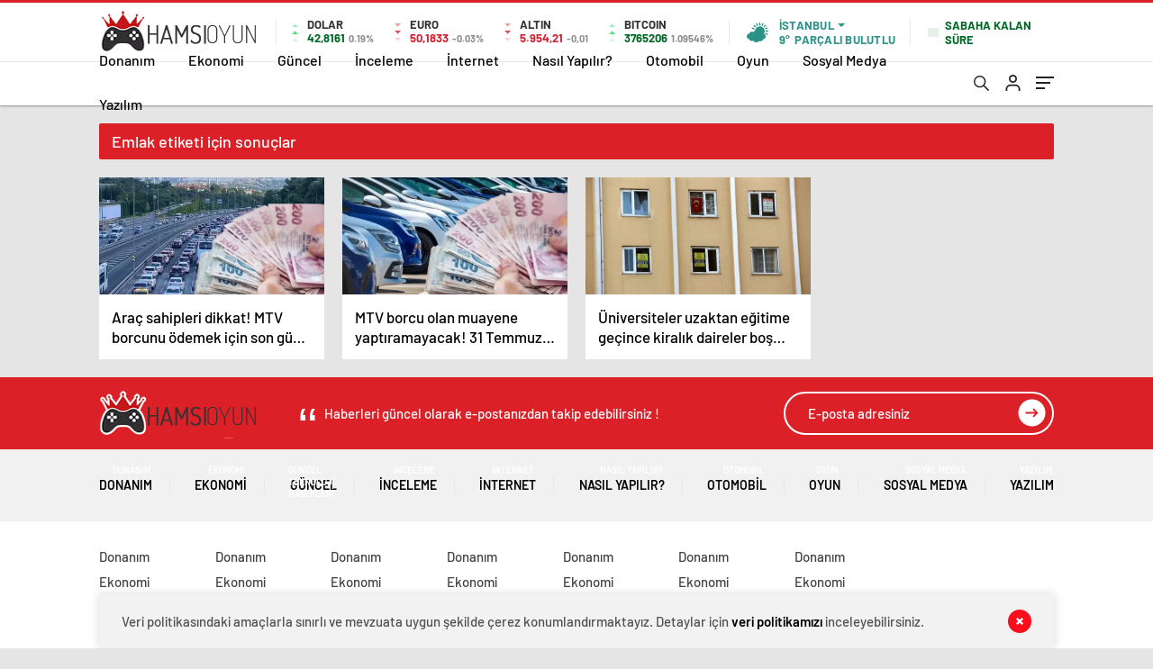

--- FILE ---
content_type: text/html; charset=UTF-8
request_url: https://hamsioyun.com/tag/emlak/
body_size: 17458
content:
<!doctype html>
<html lang="tr" itemscope="" itemtype="https://schema.org/Organization">

<head>

    <meta http-equiv="Content-Type" content="text/html; charset=utf-8"/>
    <meta name="viewport" content="width=device-width, initial-scale=1.0, maximum-scale=1.0, user-scalable=no"/>
    <title>Emlak &#8211; Hamsi Oyun</title>
<meta name='robots' content='max-image-preview:large' />
<link rel="alternate" type="application/rss+xml" title="Hamsi Oyun &raquo; Emlak etiket akışı" href="https://hamsioyun.com/tag/emlak/feed/" />
<style id='wp-img-auto-sizes-contain-inline-css' type='text/css'>
img:is([sizes=auto i],[sizes^="auto," i]){contain-intrinsic-size:3000px 1500px}
/*# sourceURL=wp-img-auto-sizes-contain-inline-css */
</style>
<style id='classic-theme-styles-inline-css' type='text/css'>
/*! This file is auto-generated */
.wp-block-button__link{color:#fff;background-color:#32373c;border-radius:9999px;box-shadow:none;text-decoration:none;padding:calc(.667em + 2px) calc(1.333em + 2px);font-size:1.125em}.wp-block-file__button{background:#32373c;color:#fff;text-decoration:none}
/*# sourceURL=/wp-includes/css/classic-themes.min.css */
</style>
<script type="text/javascript" src="https://hamsioyun.com/wp-includes/js/jquery/jquery.min.js?ver=3.7.1" id="jquery-core-js"></script>
<script type="text/javascript" src="https://hamsioyun.com/wp-includes/js/jquery/jquery-migrate.min.js?ver=3.4.1" id="jquery-migrate-js"></script>
<script type="text/javascript" id="jquery-js-after">
/* <![CDATA[ */
var $ = jQuery.noConflict();
//# sourceURL=jquery-js-after
/* ]]> */
</script>
<link rel="https://api.w.org/" href="https://hamsioyun.com/wp-json/" /><link rel="alternate" title="JSON" type="application/json" href="https://hamsioyun.com/wp-json/wp/v2/tags/102" /><link rel="EditURI" type="application/rsd+xml" title="RSD" href="https://hamsioyun.com/xmlrpc.php?rsd" />
<meta name="generator" content="WordPress 6.9" />
<link rel="icon" href="https://hamsioyun.com/wp-content/uploads/2019/04/cropped-logo-1-1-32x32.png" sizes="32x32" />
<link rel="icon" href="https://hamsioyun.com/wp-content/uploads/2019/04/cropped-logo-1-1-192x192.png" sizes="192x192" />
<link rel="apple-touch-icon" href="https://hamsioyun.com/wp-content/uploads/2019/04/cropped-logo-1-1-180x180.png" />
<meta name="msapplication-TileImage" content="https://hamsioyun.com/wp-content/uploads/2019/04/cropped-logo-1-1-270x270.png" />
            
           
<div style="visibility:hidden; display:none;"> 
<a href="https://www.turkhacks.com/" title="turkhacks">turkhacks</a>    
 <a href="https://www.betting-union.com/">deneme bonusu</a>	 
<a href="https://www.bonuslister.com/" title="deneme bonusu veren siteler">deneme bonusu veren siteler</a> 	
<a href="https://betbonusking.com/" title="betbonusking.com">betbonusking.com</a>	
<a href="https://geobonus.org" title="deneme bonusu">deneme bonusu</a> 
</div>	

 <div style="visibility:hidden; display:none;">	
<a href="https://www.hothindisex.com/video/1655529/indian-couple-injoy-outdoor-sex-in-village-porn-in-hindi/" title="indian couple injoy outdoor sex in village porn in hindi">indian couple injoy outdoor sex in village porn in hindi</a>
<a href="https://www.sexzporn.com/video/14945/kannada-sex-vidio-desi-bhabhi-sex/" title="kannada sex vidio desi bhabhi sex">kannada sex vidio desi bhabhi sex</a>
</div> 	
 

    <link rel="Shortcut Icon" href="https://hamsioyun.com/wp-content/uploads/2019/04/cropped-logo-1-1.png" type="image/x-icon">
    <link rel="stylesheet" href="https://hamsioyun.com/wp-content/themes/haberadam/Css/styles.css?v=1.0"/>
    <link rel="stylesheet" href="https://hamsioyun.com/wp-content/themes/haberadam/Css/owl.carousel.min.css">
            <link rel="stylesheet" href="https://hamsioyun.com/wp-content/themes/haberadam/icon/style.css"/>

        <link rel="stylesheet" href="https://hamsioyun.com/wp-content/themes/haberadam/Css/theme_style.css">
    

    <link rel="preload" href="https://hamsioyun.com/wp-content/themes/haberadam/fonts/barlow-regular.woff2" as="font"
          crossorigin>
    <link rel="preload" href="https://hamsioyun.com/wp-content/themes/haberadam/fonts/barlow-medium.woff2" as="font" crossorigin>
    <link rel="preload" href="https://hamsioyun.com/wp-content/themes/haberadam/fonts/barlow-semibold.woff2" as="font"
          crossorigin>
    <link rel="preload" href="https://hamsioyun.com/wp-content/themes/haberadam/fonts/barlow-bold.woff2" as="font" crossorigin>
    <link rel="preload" href="https://hamsioyun.com/wp-content/themes/haberadam/fonts/barlow-regular2.woff2" as="font"
          crossorigin>
    <link rel="preload" href="https://hamsioyun.com/wp-content/themes/haberadam/fonts/barlow-medium2.woff2" as="font"
          crossorigin>
    <link rel="preload" href="https://hamsioyun.com/wp-content/themes/haberadam/fonts/barlow-semibold2.woff2" as="font"
          crossorigin>
    <link rel="preload" href="https://hamsioyun.com/wp-content/themes/haberadam/fonts/barlow-bold2.woff2" as="font" crossorigin>
    <style>
        @font-face {
            font-family: 'Barlow';
            font-style: normal;
            font-weight: 400;
            src: url(https://hamsioyun.com/wp-content/themes/haberadam/fonts/barlow-regular.woff2) format('woff2');
            unicode-range: U+0000-00FF, U+0131, U+0152-0153, U+02BB-02BC, U+02C6, U+02DA, U+02DC, U+2000-206F, U+2074, U+20AC, U+2122, U+2191, U+2193, U+2212, U+2215, U+FEFF, U+FFFD;
            font-display: swap;
        }

        @font-face {
            font-family: 'Barlow';
            font-style: normal;
            font-weight: 500;
            src: url(https://hamsioyun.com/wp-content/themes/haberadam/fonts/barlow-medium.woff2) format('woff2');
            unicode-range: U+0000-00FF, U+0131, U+0152-0153, U+02BB-02BC, U+02C6, U+02DA, U+02DC, U+2000-206F, U+2074, U+20AC, U+2122, U+2191, U+2193, U+2212, U+2215, U+FEFF, U+FFFD;
            font-display: swap;
        }

        @font-face {
            font-family: 'Barlow';
            font-style: normal;
            font-weight: 600;
            src: url(https://hamsioyun.com/wp-content/themes/haberadam/fonts/barlow-semibold.woff2) format('woff2');
            unicode-range: U+0000-00FF, U+0131, U+0152-0153, U+02BB-02BC, U+02C6, U+02DA, U+02DC, U+2000-206F, U+2074, U+20AC, U+2122, U+2191, U+2193, U+2212, U+2215, U+FEFF, U+FFFD;
            font-display: swap;
        }

        @font-face {
            font-family: 'Barlow';
            font-style: normal;
            font-weight: 700;
            src: url(https://hamsioyun.com/wp-content/themes/haberadam/fonts/barlow-bold.woff2) format('woff2');
            unicode-range: U+0000-00FF, U+0131, U+0152-0153, U+02BB-02BC, U+02C6, U+02DA, U+02DC, U+2000-206F, U+2074, U+20AC, U+2122, U+2191, U+2193, U+2212, U+2215, U+FEFF, U+FFFD;
            font-display: swap;
        }

        @font-face {
            font-family: 'Barlow';
            font-style: normal;
            font-weight: 400;
            src: url(https://hamsioyun.com/wp-content/themes/haberadam/fonts/barlow-regular2.woff2) format('woff2');
            unicode-range: U+0100-024F, U+0259, U+1E00-1EFF, U+2020, U+20A0-20AB, U+20AD-20CF, U+2113, U+2C60-2C7F, U+A720-A7FF;
            font-display: swap;
        }

        @font-face {
            font-family: 'Barlow';
            font-style: normal;
            font-weight: 500;
            src: url(https://hamsioyun.com/wp-content/themes/haberadam/fonts/barlow-medium2.woff2) format('woff2');
            unicode-range: U+0100-024F, U+0259, U+1E00-1EFF, U+2020, U+20A0-20AB, U+20AD-20CF, U+2113, U+2C60-2C7F, U+A720-A7FF;
            font-display: swap;
        }

        @font-face {
            font-family: 'Barlow';
            font-style: normal;
            font-weight: 600;
            src: url(https://hamsioyun.com/wp-content/themes/haberadam/fonts/barlow-semibold2.woff2) format('woff2');
            unicode-range: U+0100-024F, U+0259, U+1E00-1EFF, U+2020, U+20A0-20AB, U+20AD-20CF, U+2113, U+2C60-2C7F, U+A720-A7FF;
            font-display: swap;
        }

        @font-face {
            font-family: 'Barlow';
            font-style: normal;
            font-weight: 700;
            src: url(https://hamsioyun.com/wp-content/themes/haberadam/fonts/barlow-bold2.woff2) format('woff2');
            unicode-range: U+0100-024F, U+0259, U+1E00-1EFF, U+2020, U+20A0-20AB, U+20AD-20CF, U+2113, U+2C60-2C7F, U+A720-A7FF;
            font-display: swap;
        }
    </style>

        <style>
    body{
        background-color: #e5e5e5;
    }
    .scdovizin button, .scdovizintab > div.active{
        background-color: #db2027;
    }
    .scdovizintab > div.active{
        border-color: #db2027;
    }
    .scdovizin-inputs.scifull span{
        border-color: #db202725;
    }
    #header-shape-gradient {
        --color-stop: #db2027;
        --color-bot: #db2027;
    }
    #zuck-modal-content .story-viewer .slides .item>.media{width: 700px;}
    #zuck-modal-content .strydesc{color: }
    .newsBox2 > i{background: #db2027;opacity: 0.7;}
    .ayarlarkaydet.ayarkheader:hover {background-color:#db2027;}
    .iletisim svg.titledot rect {fill:#db2027;}
    .videoNewsBox ul li a strong:hover{color: #db2027}
    .pageWrapper .pageMainWrap .contentWrap .pageNav ul li.active a:before, header{background: #db2027}
    .pageWrapper .pageMainWrap .contentWrap .wideArea .contactForm .submit{background: #db2027}
    .tag{background: #db2027}
    .newsBox:hover>strong{color:#db2027}
    .newsBox>strong:hover{color:#db2027}
    .authorBox ul li a strong,#owl-wleft-slider3 .owl-nav button:hover{color:#db2027}
    .options-icons.iconcom:hover .icon-border {
      background-color: #db2027;
      border-color: #db2027;
    }
    @media only screen and (max-width: 480px) {
        .header-bottom {
            background: #db2027;
        }
    }

    .desk-menu-top ul li:first-child, .desk-menu-bottom-left li a:before, .desk-menu-bottom-right ul li a,
    .desk-menu-bottom-right ul li a span
    {color: #c9c9c990}
    .desk-menu-bottom-left li a i{ background-color: #c9c9c990 }
    .desk-menu-bottom-left li a, .desk-menu-bottom-right ul li a, .desk-menu-bottom-right ul li a span { border-color: #c9c9c990; }
    .desk-menu-bottom-right ul li a span svg path { fill: #c9c9c990; }

    .left .more a{background-color: #db2027}

    #home > .bottom > .left .twoLineNews > div > div > div > div > div > div a strong:hover{color: #db2027}
    .videoNewsBox ul li a span i{background: #db2027}
    .pageWrapper .pageMainWrap .contentWrap .wideArea .contactForm .submit{background: #db2027}
    .pageWrapper .pageMainWrap .contentWrap .pageNav ul li.active a:before{background: #db2027}
    .pageWrapper .pageMainWrap .contentWrap .pageNav ul li > a:before{background: #db2027}
    .header2.withHeader3 .hd-top, .hmfix .header2.withHeader3 .hd-bot.on, .hmfix .header-bottom.on, .wleft-slider-left li.active a figure, .hd-bot,
    .hd-bot, .header2.withHeader3 .hd-top, .hmfix .header2.withHeader3 .hd-bot.on, .yol-in-bottom ul li a span
    { border-color: #db2027; }
    header .menu-item-has-children ul.sub-menu{ background-color: #222222 }
    .desk-menu{ background-color:#2a2929 }
    .bvgl-title{border-color: #db2027 }
    div#owl-wleft-slider3 .owl-dots button:hover:after, div#owl-wleft-slider3 .owl-dots button.active:after,
    .main-manset .owl-dots button.active, .main-manset .owl-nav .owl-prev:hover, .main-manset .owl-nav .owl-next:hover,
    .tab-up-in .owl-dots button.active, .header-bottom-left:before, .header-bottom-left #logo,
    .header-bottom-left nav ul li a:after, .hd-bot-left #logo, .hd-bot-left .mobile-logo, a.mobile-logo, .gazete-detay-left ul li a:before
    {
        background-color: #db2027;
    }

    .yr-in a p:hover,.hd-bot-right nav ul li a:hover{ color:#db2027 }

    #owl-wleft-slider2 .owl-dots button.active,div#owl-wleft-slider .owl-dots button.active, div#owl-wleft-slider3 .owl-dots button.active,
    .tab-up-in .owl-dots button.active, .main-manset #owl-main-manset .owl-dot.active{
        background-color: #db2027 !important;
    }
    .yol-in-bottom ul li a span{ border-color: #db2027 !important; }

    #home.container .newsBox>strong span:hover, #home.container .newsBox>strong:hover span, .flmc .news-four-2 .news-four-in span:hover,
    .kat-grid-right-five a:hover strong, #home.container .newsBox>strong:hover span, .fively-left a:hover h5, .news-four-in a.news-four-link:hover .news-four-in-title span,
    .yol-in-bottom ul li a:hover span, .footer-links-left ul li a:hover, .gazete-detay-left ul li a:hover span, .gazete-detay-left ul li a.active span,
    .gazete-dr-gun li a:hover, .gazeteler-top h1 b
    {
        color: #db2027 !important;
    }

    .hm-top .select-vakit{ background-color: #db2027 }

    .mobile-menu h3{ color: #db2027 }

        footer .logo-pattern{background-color: #db2027}
    
    
    @media screen and (max-width:568px) {
        #home > .bottom .left .sixNewsSymmetry > div {
            width: 100%;
            flex: 100%;
            max-width: 100%;
            padding-left: 5px;
            padding-right: 5px !important;
        }
    }

        .ows-in h3, #owl-wleft-slider2 .ows-in h3, #owl-wleft-slider3 .ows-in h3, .main-manset-title h3,.tab-up-title h3{text-transform: unset;}
        .ows-in h3::first-line{color:#e5d520}
            .container .newsBox>strong:hover span{ color: #db2027 }
    .mid-va span:first-child{background-color: transparent}
    .weat-d-tag a:hover{background-color: #db2027 !important;border-color: #db2027 !important;}
</style>

    <script>
        var ajaxurl = "https://hamsioyun.com/wp-admin/admin-ajax.php";
    </script>
<style id='global-styles-inline-css' type='text/css'>
:root{--wp--preset--aspect-ratio--square: 1;--wp--preset--aspect-ratio--4-3: 4/3;--wp--preset--aspect-ratio--3-4: 3/4;--wp--preset--aspect-ratio--3-2: 3/2;--wp--preset--aspect-ratio--2-3: 2/3;--wp--preset--aspect-ratio--16-9: 16/9;--wp--preset--aspect-ratio--9-16: 9/16;--wp--preset--color--black: #000000;--wp--preset--color--cyan-bluish-gray: #abb8c3;--wp--preset--color--white: #ffffff;--wp--preset--color--pale-pink: #f78da7;--wp--preset--color--vivid-red: #cf2e2e;--wp--preset--color--luminous-vivid-orange: #ff6900;--wp--preset--color--luminous-vivid-amber: #fcb900;--wp--preset--color--light-green-cyan: #7bdcb5;--wp--preset--color--vivid-green-cyan: #00d084;--wp--preset--color--pale-cyan-blue: #8ed1fc;--wp--preset--color--vivid-cyan-blue: #0693e3;--wp--preset--color--vivid-purple: #9b51e0;--wp--preset--gradient--vivid-cyan-blue-to-vivid-purple: linear-gradient(135deg,rgb(6,147,227) 0%,rgb(155,81,224) 100%);--wp--preset--gradient--light-green-cyan-to-vivid-green-cyan: linear-gradient(135deg,rgb(122,220,180) 0%,rgb(0,208,130) 100%);--wp--preset--gradient--luminous-vivid-amber-to-luminous-vivid-orange: linear-gradient(135deg,rgb(252,185,0) 0%,rgb(255,105,0) 100%);--wp--preset--gradient--luminous-vivid-orange-to-vivid-red: linear-gradient(135deg,rgb(255,105,0) 0%,rgb(207,46,46) 100%);--wp--preset--gradient--very-light-gray-to-cyan-bluish-gray: linear-gradient(135deg,rgb(238,238,238) 0%,rgb(169,184,195) 100%);--wp--preset--gradient--cool-to-warm-spectrum: linear-gradient(135deg,rgb(74,234,220) 0%,rgb(151,120,209) 20%,rgb(207,42,186) 40%,rgb(238,44,130) 60%,rgb(251,105,98) 80%,rgb(254,248,76) 100%);--wp--preset--gradient--blush-light-purple: linear-gradient(135deg,rgb(255,206,236) 0%,rgb(152,150,240) 100%);--wp--preset--gradient--blush-bordeaux: linear-gradient(135deg,rgb(254,205,165) 0%,rgb(254,45,45) 50%,rgb(107,0,62) 100%);--wp--preset--gradient--luminous-dusk: linear-gradient(135deg,rgb(255,203,112) 0%,rgb(199,81,192) 50%,rgb(65,88,208) 100%);--wp--preset--gradient--pale-ocean: linear-gradient(135deg,rgb(255,245,203) 0%,rgb(182,227,212) 50%,rgb(51,167,181) 100%);--wp--preset--gradient--electric-grass: linear-gradient(135deg,rgb(202,248,128) 0%,rgb(113,206,126) 100%);--wp--preset--gradient--midnight: linear-gradient(135deg,rgb(2,3,129) 0%,rgb(40,116,252) 100%);--wp--preset--font-size--small: 13px;--wp--preset--font-size--medium: 20px;--wp--preset--font-size--large: 36px;--wp--preset--font-size--x-large: 42px;--wp--preset--spacing--20: 0.44rem;--wp--preset--spacing--30: 0.67rem;--wp--preset--spacing--40: 1rem;--wp--preset--spacing--50: 1.5rem;--wp--preset--spacing--60: 2.25rem;--wp--preset--spacing--70: 3.38rem;--wp--preset--spacing--80: 5.06rem;--wp--preset--shadow--natural: 6px 6px 9px rgba(0, 0, 0, 0.2);--wp--preset--shadow--deep: 12px 12px 50px rgba(0, 0, 0, 0.4);--wp--preset--shadow--sharp: 6px 6px 0px rgba(0, 0, 0, 0.2);--wp--preset--shadow--outlined: 6px 6px 0px -3px rgb(255, 255, 255), 6px 6px rgb(0, 0, 0);--wp--preset--shadow--crisp: 6px 6px 0px rgb(0, 0, 0);}:where(.is-layout-flex){gap: 0.5em;}:where(.is-layout-grid){gap: 0.5em;}body .is-layout-flex{display: flex;}.is-layout-flex{flex-wrap: wrap;align-items: center;}.is-layout-flex > :is(*, div){margin: 0;}body .is-layout-grid{display: grid;}.is-layout-grid > :is(*, div){margin: 0;}:where(.wp-block-columns.is-layout-flex){gap: 2em;}:where(.wp-block-columns.is-layout-grid){gap: 2em;}:where(.wp-block-post-template.is-layout-flex){gap: 1.25em;}:where(.wp-block-post-template.is-layout-grid){gap: 1.25em;}.has-black-color{color: var(--wp--preset--color--black) !important;}.has-cyan-bluish-gray-color{color: var(--wp--preset--color--cyan-bluish-gray) !important;}.has-white-color{color: var(--wp--preset--color--white) !important;}.has-pale-pink-color{color: var(--wp--preset--color--pale-pink) !important;}.has-vivid-red-color{color: var(--wp--preset--color--vivid-red) !important;}.has-luminous-vivid-orange-color{color: var(--wp--preset--color--luminous-vivid-orange) !important;}.has-luminous-vivid-amber-color{color: var(--wp--preset--color--luminous-vivid-amber) !important;}.has-light-green-cyan-color{color: var(--wp--preset--color--light-green-cyan) !important;}.has-vivid-green-cyan-color{color: var(--wp--preset--color--vivid-green-cyan) !important;}.has-pale-cyan-blue-color{color: var(--wp--preset--color--pale-cyan-blue) !important;}.has-vivid-cyan-blue-color{color: var(--wp--preset--color--vivid-cyan-blue) !important;}.has-vivid-purple-color{color: var(--wp--preset--color--vivid-purple) !important;}.has-black-background-color{background-color: var(--wp--preset--color--black) !important;}.has-cyan-bluish-gray-background-color{background-color: var(--wp--preset--color--cyan-bluish-gray) !important;}.has-white-background-color{background-color: var(--wp--preset--color--white) !important;}.has-pale-pink-background-color{background-color: var(--wp--preset--color--pale-pink) !important;}.has-vivid-red-background-color{background-color: var(--wp--preset--color--vivid-red) !important;}.has-luminous-vivid-orange-background-color{background-color: var(--wp--preset--color--luminous-vivid-orange) !important;}.has-luminous-vivid-amber-background-color{background-color: var(--wp--preset--color--luminous-vivid-amber) !important;}.has-light-green-cyan-background-color{background-color: var(--wp--preset--color--light-green-cyan) !important;}.has-vivid-green-cyan-background-color{background-color: var(--wp--preset--color--vivid-green-cyan) !important;}.has-pale-cyan-blue-background-color{background-color: var(--wp--preset--color--pale-cyan-blue) !important;}.has-vivid-cyan-blue-background-color{background-color: var(--wp--preset--color--vivid-cyan-blue) !important;}.has-vivid-purple-background-color{background-color: var(--wp--preset--color--vivid-purple) !important;}.has-black-border-color{border-color: var(--wp--preset--color--black) !important;}.has-cyan-bluish-gray-border-color{border-color: var(--wp--preset--color--cyan-bluish-gray) !important;}.has-white-border-color{border-color: var(--wp--preset--color--white) !important;}.has-pale-pink-border-color{border-color: var(--wp--preset--color--pale-pink) !important;}.has-vivid-red-border-color{border-color: var(--wp--preset--color--vivid-red) !important;}.has-luminous-vivid-orange-border-color{border-color: var(--wp--preset--color--luminous-vivid-orange) !important;}.has-luminous-vivid-amber-border-color{border-color: var(--wp--preset--color--luminous-vivid-amber) !important;}.has-light-green-cyan-border-color{border-color: var(--wp--preset--color--light-green-cyan) !important;}.has-vivid-green-cyan-border-color{border-color: var(--wp--preset--color--vivid-green-cyan) !important;}.has-pale-cyan-blue-border-color{border-color: var(--wp--preset--color--pale-cyan-blue) !important;}.has-vivid-cyan-blue-border-color{border-color: var(--wp--preset--color--vivid-cyan-blue) !important;}.has-vivid-purple-border-color{border-color: var(--wp--preset--color--vivid-purple) !important;}.has-vivid-cyan-blue-to-vivid-purple-gradient-background{background: var(--wp--preset--gradient--vivid-cyan-blue-to-vivid-purple) !important;}.has-light-green-cyan-to-vivid-green-cyan-gradient-background{background: var(--wp--preset--gradient--light-green-cyan-to-vivid-green-cyan) !important;}.has-luminous-vivid-amber-to-luminous-vivid-orange-gradient-background{background: var(--wp--preset--gradient--luminous-vivid-amber-to-luminous-vivid-orange) !important;}.has-luminous-vivid-orange-to-vivid-red-gradient-background{background: var(--wp--preset--gradient--luminous-vivid-orange-to-vivid-red) !important;}.has-very-light-gray-to-cyan-bluish-gray-gradient-background{background: var(--wp--preset--gradient--very-light-gray-to-cyan-bluish-gray) !important;}.has-cool-to-warm-spectrum-gradient-background{background: var(--wp--preset--gradient--cool-to-warm-spectrum) !important;}.has-blush-light-purple-gradient-background{background: var(--wp--preset--gradient--blush-light-purple) !important;}.has-blush-bordeaux-gradient-background{background: var(--wp--preset--gradient--blush-bordeaux) !important;}.has-luminous-dusk-gradient-background{background: var(--wp--preset--gradient--luminous-dusk) !important;}.has-pale-ocean-gradient-background{background: var(--wp--preset--gradient--pale-ocean) !important;}.has-electric-grass-gradient-background{background: var(--wp--preset--gradient--electric-grass) !important;}.has-midnight-gradient-background{background: var(--wp--preset--gradient--midnight) !important;}.has-small-font-size{font-size: var(--wp--preset--font-size--small) !important;}.has-medium-font-size{font-size: var(--wp--preset--font-size--medium) !important;}.has-large-font-size{font-size: var(--wp--preset--font-size--large) !important;}.has-x-large-font-size{font-size: var(--wp--preset--font-size--x-large) !important;}
/*# sourceURL=global-styles-inline-css */
</style>
</head>

<body class=" hmfix  mm-wrapper">
<style media="screen">
    header .logo-pattern {
        display: none;
    }
</style>
<div class="header2after">

</div>
<header class="header2 withHeader3">
    <div class="hd-top">
        <div class="container">
            <div class="hd-top-in">
                <div class="logo-pattern">
</div>

<a href="https://hamsioyun.com/" id="logo" class="desktop-logo"><img src="https://hamsioyun.com/wp-content/uploads/2019/04/logo-1-1.png" class="logo-lzy" alt="Hamsi Oyun" /></a>
<a href="https://hamsioyun.com/" class="mobile-logo"><img src="https://hamsioyun.com/wp-content/uploads/2019/04/logo-1-1.png" class="logo-lzy" alt="Hamsi Oyun" /></a>


                <div class="hd-top-left">
                                        <div class="htl-i">
                        <div class="htl-i-left up">
                            <span></span>
                            <span></span>
                            <span></span>
                        </div>

                        <div class="htl-i-right">
                            <span>DOLAR</span>
                            <b class="up">42,8161<u> 0.19%</u></b>
                        </div>
                    </div>

                    
                    <div class="htl-i">
                        <div class="htl-i-left down">
                            <span></span>
                            <span></span>
                            <span></span>
                        </div>
                        <div class="htl-i-right">
                            <span>EURO</span>
                            <b class="down">50,1833<u> -0.03%</u></b>
                        </div>
                    </div>

                    


                    
                    <div class="htl-i">
                        <div class="htl-i-left down">
                            <span></span>
                            <span></span>
                            <span></span>
                        </div>
                        <div class="htl-i-right">
                            <span>ALTIN</span>
                            <b class="down">5.954,21<u>-0,01</u></b>
                        </div>
                    </div>

                    
                                        <div class="htl-i htlison">
                        <div class="htl-i-left up">
                            <span></span>
                            <span></span>
                            <span></span>
                        </div>
                        <div class="htl-i-right">
                            <span>BITCOIN</span>
                            <b class="up">3765206<u>1.09546%</u></b>
                        </div>
                    </div>
                    <div class="header-top-right">
                        <div class="wheat">
                            <div class="weatherStatus">
                                <i class="parcali-bulutlu"></i>
                                <div class="hwwi-flex">
                                    <div class="hwwi-top">
                                        <span>İstanbul</span>
                                    </div>
                                    <div class="hwwi-bottom">
                                        <span>9°</span>
                                        <p>PARÇALI BULUTLU</p>
                                    </div>
                                </div>
                            </div>

                            <div class="wheatall" style="visibility: hidden;opacity: 0;transform: translateY(18px);">
                                <div class="selectli-place">
                                    <input type="text" name="" value="" placeholder="Şehir Ara">
                                    <img src="https://hamsioyun.com/wp-content/themes/haberadam/img/icons/search.png" alt="s" class="des-g">
                                </div>
                                <ul>
                                                                            <li data-city="adana" onclick="getWeather(1)">Adana</li>
                                                                            <li data-city="ad脹yaman" onclick="getWeather(2)">Adıyaman</li>
                                                                            <li data-city="afyonkarahisar" onclick="getWeather(3)">Afyonkarahisar</li>
                                                                            <li data-city="aﾄ殲ﾄｱ" onclick="getWeather(4)">Ağrı</li>
                                                                            <li data-city="amasya" onclick="getWeather(5)">Amasya</li>
                                                                            <li data-city="ankara" onclick="getWeather(6)">Ankara</li>
                                                                            <li data-city="antalya" onclick="getWeather(7)">Antalya</li>
                                                                            <li data-city="artvin" onclick="getWeather(8)">Artvin</li>
                                                                            <li data-city="ayd脹n" onclick="getWeather(9)">Aydın</li>
                                                                            <li data-city="bal脹kesir" onclick="getWeather(10)">Balıkesir</li>
                                                                            <li data-city="bilecik" onclick="getWeather(11)">Bilecik</li>
                                                                            <li data-city="bingol" onclick="getWeather(12)">Bingöl</li>
                                                                            <li data-city="bitlis" onclick="getWeather(13)">Bitlis</li>
                                                                            <li data-city="bolu" onclick="getWeather(14)">Bolu</li>
                                                                            <li data-city="burdur" onclick="getWeather(15)">Burdur</li>
                                                                            <li data-city="bursa" onclick="getWeather(16)">Bursa</li>
                                                                            <li data-city="canakkale" onclick="getWeather(17)">Çanakkale</li>
                                                                            <li data-city="ﾃ-nkﾄｱrﾄｱ" onclick="getWeather(18)">Çankırı</li>
                                                                            <li data-city="corum" onclick="getWeather(19)">Çorum</li>
                                                                            <li data-city="denizli" onclick="getWeather(20)">Denizli</li>
                                                                            <li data-city="diyarbak脹r" onclick="getWeather(21)">Diyarbakır</li>
                                                                            <li data-city="edirne" onclick="getWeather(22)">Edirne</li>
                                                                            <li data-city="elazd-dџ" onclick="getWeather(23)">Elazığ</li>
                                                                            <li data-city="erzincan" onclick="getWeather(24)">Erzincan</li>
                                                                            <li data-city="erzurum" onclick="getWeather(25)">Erzurum</li>
                                                                            <li data-city="eskiﾅ歹hir" onclick="getWeather(26)">Eskişehir</li>
                                                                            <li data-city="gaziantep" onclick="getWeather(27)">Gaziantep</li>
                                                                            <li data-city="giresun" onclick="getWeather(28)">Giresun</li>
                                                                            <li data-city="ggјmgјeџhane" onclick="getWeather(29)">Gümüşhane</li>
                                                                            <li data-city="hakkari" onclick="getWeather(30)">Hakkâri</li>
                                                                            <li data-city="hatay" onclick="getWeather(31)">Hatay</li>
                                                                            <li data-city="isparta" onclick="getWeather(32)">Isparta</li>
                                                                            <li data-city="mersin" onclick="getWeather(33)">Mersin</li>
                                                                            <li data-city="聴stanbul" onclick="getWeather(34)">İstanbul</li>
                                                                            <li data-city="聴zmir" onclick="getWeather(35)">İzmir</li>
                                                                            <li data-city="態獲" onclick="getWeather(36)">Kars</li>
                                                                            <li data-city="kastamonu" onclick="getWeather(37)">Kastamonu</li>
                                                                            <li data-city="kayseri" onclick="getWeather(38)">Kayseri</li>
                                                                            <li data-city="k脹rklareli" onclick="getWeather(39)">Kırklareli</li>
                                                                            <li data-city="kﾄｱrﾅ歹hir" onclick="getWeather(40)">Kırşehir</li>
                                                                            <li data-city="kocaeli" onclick="getWeather(41)">Kocaeli</li>
                                                                            <li data-city="konya" onclick="getWeather(42)">Konya</li>
                                                                            <li data-city="kutahya" onclick="getWeather(43)">Kütahya</li>
                                                                            <li data-city="malatya" onclick="getWeather(44)">Malatya</li>
                                                                            <li data-city="manisa" onclick="getWeather(45)">Manisa</li>
                                                                            <li data-city="kahramanmaraeџ" onclick="getWeather(46)">Kahramanmaraş</li>
                                                                            <li data-city="mardin" onclick="getWeather(47)">Mardin</li>
                                                                            <li data-city="mudџla" onclick="getWeather(48)">Muğla</li>
                                                                            <li data-city="mueџ" onclick="getWeather(49)">Muş</li>
                                                                            <li data-city="nevﾅ歹hir" onclick="getWeather(50)">Nevşehir</li>
                                                                            <li data-city="niﾄ歸e" onclick="getWeather(51)">Niğde</li>
                                                                            <li data-city="ordu" onclick="getWeather(52)">Ordu</li>
                                                                            <li data-city="rize" onclick="getWeather(53)">Rize</li>
                                                                            <li data-city="sakarya" onclick="getWeather(54)">Sakarya</li>
                                                                            <li data-city="samsun" onclick="getWeather(55)">Samsun</li>
                                                                            <li data-city="siirt" onclick="getWeather(56)">Siirt</li>
                                                                            <li data-city="sinop" onclick="getWeather(57)">Sinop</li>
                                                                            <li data-city="sivas" onclick="getWeather(58)">Sivas</li>
                                                                            <li data-city="tekirdadџ" onclick="getWeather(59)">Tekirdağ</li>
                                                                            <li data-city="tokat" onclick="getWeather(60)">Tokat</li>
                                                                            <li data-city="trabzon" onclick="getWeather(61)">Trabzon</li>
                                                                            <li data-city="tunceli" onclick="getWeather(62)">Tunceli</li>
                                                                            <li data-city="艦anl谋urfa" onclick="getWeather(63)">Şanlıurfa</li>
                                                                            <li data-city="ueџak" onclick="getWeather(64)">Uşak</li>
                                                                            <li data-city="van" onclick="getWeather(65)">Van</li>
                                                                            <li data-city="yozgat" onclick="getWeather(66)">Yozgat</li>
                                                                            <li data-city="zonguldak" onclick="getWeather(67)">Zonguldak</li>
                                                                            <li data-city="aksaray" onclick="getWeather(68)">Aksaray</li>
                                                                            <li data-city="bayburt" onclick="getWeather(69)">Bayburt</li>
                                                                            <li data-city="karaman" onclick="getWeather(70)">Karaman</li>
                                                                            <li data-city="k脹r脹kkale" onclick="getWeather(71)">Kırıkkale</li>
                                                                            <li data-city="batman" onclick="getWeather(72)">Batman</li>
                                                                            <li data-city="艦谋rnak" onclick="getWeather(73)">Şırnak</li>
                                                                            <li data-city="bart脹n" onclick="getWeather(74)">Bartın</li>
                                                                            <li data-city="ardahan" onclick="getWeather(75)">Ardahan</li>
                                                                            <li data-city="iﾄ歸ﾄｱr" onclick="getWeather(76)">Iğdır</li>
                                                                            <li data-city="yalova" onclick="getWeather(77)">Yalova</li>
                                                                            <li data-city="karabuk" onclick="getWeather(78)">Karabük</li>
                                                                            <li data-city="kilis" onclick="getWeather(79)">Kilis</li>
                                                                            <li data-city="osmaniye" onclick="getWeather(80)">Osmaniye</li>
                                                                            <li data-city="duzce" onclick="getWeather(81)">Düzce</li>
                                                                    </ul>
                            </div>
                        </div>
                        <div class="header2-vakit">
    <span></span>
    <p>SABAHA KALAN SÜRE</p>
</div>
                    </div>
                </div>
                <div class="hd-top-right">
                    <div class="header-bottom-right-options">
                        
<ul>

    <li class="hdr-s "><a href="javascript:;">
      <svg id="asd" class="des-g" data-name="Layer 1" xmlns="https://www.w3.org/2000/svg" width="17" height="19" viewBox="0 0 23.08 23.2"><path d="M15.39,15.39l7,7.11ZM1,9.09a8.09,8.09,0,1,1,8.09,8.08A8.09,8.09,0,0,1,1,9.09Z" transform="translate(0 0)" style="fill:none;stroke:#222;stroke-linecap:round;stroke-width:2px"></path></svg>
            <!--<img src="https://hamsioyun.com/wp-content/themes/haberadam/img/icons/searchw.png" alt="s" class="mb-g">-->

            <svg id="asd" class="mobileg-g" data-name="Layer 1" xmlns="https://www.w3.org/2000/svg" width="17" height="19" viewBox="0 0 23.08 23.2"><path d="M15.39,15.39l7,7.11ZM1,9.09a8.09,8.09,0,1,1,8.09,8.08A8.09,8.09,0,0,1,1,9.09Z" transform="translate(0 0)" style="fill:none;stroke:#fff;stroke-linecap:round;stroke-width:2px"></path></svg>
        </a>
        <div class="header-search-form" style="visibility: hidden;opacity: 0;transform: translateY(10px);">
            <div class="container">
                <div class="hsf-in">
                    <form class="" action="https://hamsioyun.com/" method="get">
                        <input type="text" name="s" placeholder="Ne aramak istersiniz?">
                          <div class="s-close">
                            <svg width="12" height="12" version="1.1" id="Capa_1" xmlns="https://www.w3.org/2000/svg" xmlns:xlink="https://www.w3.org/1999/xlink" x="0px" y="0px"
                               viewBox="0 0 47.971 47.971" style="enable-background:new 0 0 47.971 47.971;" xml:space="preserve">
                            <g>
                              <path d="M28.228,23.986L47.092,5.122c1.172-1.171,1.172-3.071,0-4.242c-1.172-1.172-3.07-1.172-4.242,0L23.986,19.744L5.121,0.88
                                c-1.172-1.172-3.07-1.172-4.242,0c-1.172,1.171-1.172,3.071,0,4.242l18.865,18.864L0.879,42.85c-1.172,1.171-1.172,3.071,0,4.242
                                C1.465,47.677,2.233,47.97,3,47.97s1.535-0.293,2.121-0.879l18.865-18.864L42.85,47.091c0.586,0.586,1.354,0.879,2.121,0.879
                                s1.535-0.293,2.121-0.879c1.172-1.171,1.172-3.071,0-4.242L28.228,23.986z" fill="#222"/>
                            </g>
                            <g>
                            </g>
                            <g>
                            </g>
                            <g>
                            </g>
                            <g>
                            </g>
                            <g>
                            </g>
                            <g>
                            </g>
                            <g>
                            </g>
                            <g>
                            </g>
                            <g>
                            </g>
                            <g>
                            </g>
                            <g>
                            </g>
                            <g>
                            </g>
                            <g>
                            </g>
                            <g>
                            </g>
                            <g>
                            </g>
                            </svg>

                          </div>
                    </form>
                </div>
            </div>
        </div>
    </li>
    <li >
                        <a href="https://hamsioyun.com/">
                    <svg xmlns="https://www.w3.org/2000/svg" class="des-g" width="17" height="18" viewBox="0 0 18 20"><path d="M1683,42V40a4,4,0,0,0-4-4h-6a4,4,0,0,0-4,4v2h-2V40a6,6,0,0,1,6-6h6a6,6,0,0,1,6,6v2Zm-12-15a5,5,0,1,1,5,5A5,5,0,0,1,1671,27Zm2,0a3,3,0,1,0,3-3A3,3,0,0,0,1673,27Z" transform="translate(-1667 -22)" fill="#222"/></svg>
                                        <svg xmlns="https://www.w3.org/2000/svg" class="mobileg-g" width="17" height="18" viewBox="0 0 18 20"><path d="M1683,42V40a4,4,0,0,0-4-4h-6a4,4,0,0,0-4,4v2h-2V40a6,6,0,0,1,6-6h6a6,6,0,0,1,6,6v2Zm-12-15a5,5,0,1,1,5,5A5,5,0,0,1,1671,27Zm2,0a3,3,0,1,0,3-3A3,3,0,0,0,1673,27Z" transform="translate(-1667 -22)" fill="#fff"/></svg>
            </a></li>
    <li >
        <div class="hamburger m-toggle">
            <div class="hamburger-in">
                <span></span>
                <span></span>
                <span></span>
            </div>
        </div>
    </li>
</ul>
                    </div>
                </div>
            </div>
        </div>
    </div>
    <div class="hd-bot">
        <div class="container">
            <div class="hd-bot-flex">
                <div class="hd-bot-right">
                    <nav>
                        <ul id="menu-ust-menu" class="menu"><li id="menu-item-2846" class="menu-item menu-item-type-taxonomy menu-item-object-category menu-item-2846"><a href="https://hamsioyun.com/category/donanim/">Donanım</a></li>
<li id="menu-item-2847" class="menu-item menu-item-type-taxonomy menu-item-object-category menu-item-2847"><a href="https://hamsioyun.com/category/ekonomi/">Ekonomi</a></li>
<li id="menu-item-2848" class="menu-item menu-item-type-taxonomy menu-item-object-category menu-item-2848"><a href="https://hamsioyun.com/category/guncel/">Güncel</a></li>
<li id="menu-item-2850" class="menu-item menu-item-type-taxonomy menu-item-object-category menu-item-2850"><a href="https://hamsioyun.com/category/inceleme/">İnceleme</a></li>
<li id="menu-item-2851" class="menu-item menu-item-type-taxonomy menu-item-object-category menu-item-2851"><a href="https://hamsioyun.com/category/internet/">İnternet</a></li>
<li id="menu-item-2853" class="menu-item menu-item-type-taxonomy menu-item-object-category menu-item-2853"><a href="https://hamsioyun.com/category/nasil-yapilir/">Nasıl Yapılır?</a></li>
<li id="menu-item-2854" class="menu-item menu-item-type-taxonomy menu-item-object-category menu-item-2854"><a href="https://hamsioyun.com/category/otomobil/">Otomobil</a></li>
<li id="menu-item-2855" class="menu-item menu-item-type-taxonomy menu-item-object-category menu-item-2855"><a href="https://hamsioyun.com/category/oyun/">Oyun</a></li>
<li id="menu-item-2856" class="menu-item menu-item-type-taxonomy menu-item-object-category menu-item-2856"><a href="https://hamsioyun.com/category/sosyal-medya/">Sosyal Medya</a></li>
<li id="menu-item-2857" class="menu-item menu-item-type-taxonomy menu-item-object-category menu-item-2857"><a href="https://hamsioyun.com/category/yazilim/">Yazılım</a></li>
</ul>                    </nav>
                </div>
                <div class="hd-top-right">
                    <div class="header-bottom-right-options">
                        
<ul>

    <li class="hdr-s "><a href="javascript:;">
      <svg id="asd" class="des-g" data-name="Layer 1" xmlns="https://www.w3.org/2000/svg" width="17" height="19" viewBox="0 0 23.08 23.2"><path d="M15.39,15.39l7,7.11ZM1,9.09a8.09,8.09,0,1,1,8.09,8.08A8.09,8.09,0,0,1,1,9.09Z" transform="translate(0 0)" style="fill:none;stroke:#222;stroke-linecap:round;stroke-width:2px"></path></svg>
            <!--<img src="https://hamsioyun.com/wp-content/themes/haberadam/img/icons/searchw.png" alt="s" class="mb-g">-->

            <svg id="asd" class="mobileg-g" data-name="Layer 1" xmlns="https://www.w3.org/2000/svg" width="17" height="19" viewBox="0 0 23.08 23.2"><path d="M15.39,15.39l7,7.11ZM1,9.09a8.09,8.09,0,1,1,8.09,8.08A8.09,8.09,0,0,1,1,9.09Z" transform="translate(0 0)" style="fill:none;stroke:#fff;stroke-linecap:round;stroke-width:2px"></path></svg>
        </a>
        <div class="header-search-form" style="visibility: hidden;opacity: 0;transform: translateY(10px);">
            <div class="container">
                <div class="hsf-in">
                    <form class="" action="https://hamsioyun.com/" method="get">
                        <input type="text" name="s" placeholder="Ne aramak istersiniz?">
                          <div class="s-close">
                            <svg width="12" height="12" version="1.1" id="Capa_1" xmlns="https://www.w3.org/2000/svg" xmlns:xlink="https://www.w3.org/1999/xlink" x="0px" y="0px"
                               viewBox="0 0 47.971 47.971" style="enable-background:new 0 0 47.971 47.971;" xml:space="preserve">
                            <g>
                              <path d="M28.228,23.986L47.092,5.122c1.172-1.171,1.172-3.071,0-4.242c-1.172-1.172-3.07-1.172-4.242,0L23.986,19.744L5.121,0.88
                                c-1.172-1.172-3.07-1.172-4.242,0c-1.172,1.171-1.172,3.071,0,4.242l18.865,18.864L0.879,42.85c-1.172,1.171-1.172,3.071,0,4.242
                                C1.465,47.677,2.233,47.97,3,47.97s1.535-0.293,2.121-0.879l18.865-18.864L42.85,47.091c0.586,0.586,1.354,0.879,2.121,0.879
                                s1.535-0.293,2.121-0.879c1.172-1.171,1.172-3.071,0-4.242L28.228,23.986z" fill="#222"/>
                            </g>
                            <g>
                            </g>
                            <g>
                            </g>
                            <g>
                            </g>
                            <g>
                            </g>
                            <g>
                            </g>
                            <g>
                            </g>
                            <g>
                            </g>
                            <g>
                            </g>
                            <g>
                            </g>
                            <g>
                            </g>
                            <g>
                            </g>
                            <g>
                            </g>
                            <g>
                            </g>
                            <g>
                            </g>
                            <g>
                            </g>
                            </svg>

                          </div>
                    </form>
                </div>
            </div>
        </div>
    </li>
    <li >
                        <a href="https://hamsioyun.com/">
                    <svg xmlns="https://www.w3.org/2000/svg" class="des-g" width="17" height="18" viewBox="0 0 18 20"><path d="M1683,42V40a4,4,0,0,0-4-4h-6a4,4,0,0,0-4,4v2h-2V40a6,6,0,0,1,6-6h6a6,6,0,0,1,6,6v2Zm-12-15a5,5,0,1,1,5,5A5,5,0,0,1,1671,27Zm2,0a3,3,0,1,0,3-3A3,3,0,0,0,1673,27Z" transform="translate(-1667 -22)" fill="#222"/></svg>
                                        <svg xmlns="https://www.w3.org/2000/svg" class="mobileg-g" width="17" height="18" viewBox="0 0 18 20"><path d="M1683,42V40a4,4,0,0,0-4-4h-6a4,4,0,0,0-4,4v2h-2V40a6,6,0,0,1,6-6h6a6,6,0,0,1,6,6v2Zm-12-15a5,5,0,1,1,5,5A5,5,0,0,1,1671,27Zm2,0a3,3,0,1,0,3-3A3,3,0,0,0,1673,27Z" transform="translate(-1667 -22)" fill="#fff"/></svg>
            </a></li>
    <li >
        <div class="hamburger m-toggle">
            <div class="hamburger-in">
                <span></span>
                <span></span>
                <span></span>
            </div>
        </div>
    </li>
</ul>
                    </div>
                </div>
            </div>
        </div>
    </div>
    <div class="mobileSearch">
        <div class="mobileSearch-close">
            <div class="mss-close">
                <svg width="12" height="12" version="1.1" id="Capa_1" xmlns="https://www.w3.org/2000/svg" xmlns:xlink="https://www.w3.org/1999/xlink" x="0px" y="0px" viewBox="0 0 47.971 47.971" style="enable-background:new 0 0 47.971 47.971;" xml:space="preserve">
                    <g>
                        <path d="M28.228,23.986L47.092,5.122c1.172-1.171,1.172-3.071,0-4.242c-1.172-1.172-3.07-1.172-4.242,0L23.986,19.744L5.121,0.88
                                c-1.172-1.172-3.07-1.172-4.242,0c-1.172,1.171-1.172,3.071,0,4.242l18.865,18.864L0.879,42.85c-1.172,1.171-1.172,3.071,0,4.242
                                C1.465,47.677,2.233,47.97,3,47.97s1.535-0.293,2.121-0.879l18.865-18.864L42.85,47.091c0.586,0.586,1.354,0.879,2.121,0.879
                                s1.535-0.293,2.121-0.879c1.172-1.171,1.172-3.071,0-4.242L28.228,23.986z" fill="#222"></path>
                    </g>
                    <g></g>
                    <g></g>
                    <g></g>
                    <g></g>
                    <g></g>
                    <g></g>
                    <g></g>
                    <g></g>
                    <g></g>
                    <g></g>
                    <g></g>
                    <g></g>
                    <g></g>
                    <g></g>
                    <g></g>
                </svg>

            </div>
        </div>
        <div class="mobileSearch-top">
            <form method="get" action="https://hamsioyun.com/">
                <div class="mobileSearch-flex">
                    <button type="submit">
                        <svg id="asdf" data-name="Layer 1" xmlns="https://www.w3.org/2000/svg" width="17" height="19" viewBox="0 0 23.08 23.2">
                            <path d="M15.39,15.39l7,7.11ZM1,9.09a8.09,8.09,0,1,1,8.09,8.08A8.09,8.09,0,0,1,1,9.09Z" transform="translate(0 0)" style="fill:none;stroke:#fff;stroke-linecap:round;stroke-width:2px"></path>
                        </svg>
                    </button>
                    <input type="text" name="s" placeholder="Hızlı Ara" required="">
                </div>
            </form>
        </div>
        <div class="mobileSearch-bottom">
            <ul>
                                    <li>
                        <a href="https://hamsioyun.com/tag/zyxel/"><svg version="1.1" id="Capa_1" width="12px" height="12px" xmlns="https://www.w3.org/2000/svg" xmlns:xlink="http://www.w3.org/1999/xlink" x="0px" y="0px" viewBox="0 0 512 512" style="enable-background:new 0 0 512 512;" xml:space="preserve">
                                <g>
                                    <g>
                                        <path d="M506.134,241.843c-0.006-0.006-0.011-0.013-0.018-0.019l-104.504-104c-7.829-7.791-20.492-7.762-28.285,0.068
                    c-7.792,7.829-7.762,20.492,0.067,28.284L443.558,236H20c-11.046,0-20,8.954-20,20c0,11.046,8.954,20,20,20h423.557
                    l-70.162,69.824c-7.829,7.792-7.859,20.455-0.067,28.284c7.793,7.831,20.457,7.858,28.285,0.068l104.504-104
                    c0.006-0.006,0.011-0.013,0.018-0.019C513.968,262.339,513.943,249.635,506.134,241.843z" />
                                    </g>
                                </g>
                                <g></g>
                                <g></g>
                                <g></g>
                                <g></g>
                                <g></g>
                                <g></g>
                                <g></g>
                                <g></g>
                                <g></g>
                                <g></g>
                                <g></g>
                                <g></g>
                                <g></g>
                                <g></g>
                                <g></g>
                            </svg>
                            ZyXEL</a>
                    </li>
                                    <li>
                        <a href="https://hamsioyun.com/tag/zte/"><svg version="1.1" id="Capa_1" width="12px" height="12px" xmlns="https://www.w3.org/2000/svg" xmlns:xlink="http://www.w3.org/1999/xlink" x="0px" y="0px" viewBox="0 0 512 512" style="enable-background:new 0 0 512 512;" xml:space="preserve">
                                <g>
                                    <g>
                                        <path d="M506.134,241.843c-0.006-0.006-0.011-0.013-0.018-0.019l-104.504-104c-7.829-7.791-20.492-7.762-28.285,0.068
                    c-7.792,7.829-7.762,20.492,0.067,28.284L443.558,236H20c-11.046,0-20,8.954-20,20c0,11.046,8.954,20,20,20h423.557
                    l-70.162,69.824c-7.829,7.792-7.859,20.455-0.067,28.284c7.793,7.831,20.457,7.858,28.285,0.068l104.504-104
                    c0.006-0.006,0.011-0.013,0.018-0.019C513.968,262.339,513.943,249.635,506.134,241.843z" />
                                    </g>
                                </g>
                                <g></g>
                                <g></g>
                                <g></g>
                                <g></g>
                                <g></g>
                                <g></g>
                                <g></g>
                                <g></g>
                                <g></g>
                                <g></g>
                                <g></g>
                                <g></g>
                                <g></g>
                                <g></g>
                                <g></g>
                            </svg>
                            ZTE</a>
                    </li>
                                    <li>
                        <a href="https://hamsioyun.com/tag/zorunlu-arac-trafik-sigortasi-ve-ubs-sigortanin-sundugu-hizmetler/"><svg version="1.1" id="Capa_1" width="12px" height="12px" xmlns="https://www.w3.org/2000/svg" xmlns:xlink="http://www.w3.org/1999/xlink" x="0px" y="0px" viewBox="0 0 512 512" style="enable-background:new 0 0 512 512;" xml:space="preserve">
                                <g>
                                    <g>
                                        <path d="M506.134,241.843c-0.006-0.006-0.011-0.013-0.018-0.019l-104.504-104c-7.829-7.791-20.492-7.762-28.285,0.068
                    c-7.792,7.829-7.762,20.492,0.067,28.284L443.558,236H20c-11.046,0-20,8.954-20,20c0,11.046,8.954,20,20,20h423.557
                    l-70.162,69.824c-7.829,7.792-7.859,20.455-0.067,28.284c7.793,7.831,20.457,7.858,28.285,0.068l104.504-104
                    c0.006-0.006,0.011-0.013,0.018-0.019C513.968,262.339,513.943,249.635,506.134,241.843z" />
                                    </g>
                                </g>
                                <g></g>
                                <g></g>
                                <g></g>
                                <g></g>
                                <g></g>
                                <g></g>
                                <g></g>
                                <g></g>
                                <g></g>
                                <g></g>
                                <g></g>
                                <g></g>
                                <g></g>
                                <g></g>
                                <g></g>
                            </svg>
                            Zorunlu Araç Trafik Sigortası ve UBS Sigorta'nın Sunduğu Hizmetler</a>
                    </li>
                                    <li>
                        <a href="https://hamsioyun.com/tag/zam/"><svg version="1.1" id="Capa_1" width="12px" height="12px" xmlns="https://www.w3.org/2000/svg" xmlns:xlink="http://www.w3.org/1999/xlink" x="0px" y="0px" viewBox="0 0 512 512" style="enable-background:new 0 0 512 512;" xml:space="preserve">
                                <g>
                                    <g>
                                        <path d="M506.134,241.843c-0.006-0.006-0.011-0.013-0.018-0.019l-104.504-104c-7.829-7.791-20.492-7.762-28.285,0.068
                    c-7.792,7.829-7.762,20.492,0.067,28.284L443.558,236H20c-11.046,0-20,8.954-20,20c0,11.046,8.954,20,20,20h423.557
                    l-70.162,69.824c-7.829,7.792-7.859,20.455-0.067,28.284c7.793,7.831,20.457,7.858,28.285,0.068l104.504-104
                    c0.006-0.006,0.011-0.013,0.018-0.019C513.968,262.339,513.943,249.635,506.134,241.843z" />
                                    </g>
                                </g>
                                <g></g>
                                <g></g>
                                <g></g>
                                <g></g>
                                <g></g>
                                <g></g>
                                <g></g>
                                <g></g>
                                <g></g>
                                <g></g>
                                <g></g>
                                <g></g>
                                <g></g>
                                <g></g>
                                <g></g>
                            </svg>
                            Zam</a>
                    </li>
                                    <li>
                        <a href="https://hamsioyun.com/tag/yunussimsek/"><svg version="1.1" id="Capa_1" width="12px" height="12px" xmlns="https://www.w3.org/2000/svg" xmlns:xlink="http://www.w3.org/1999/xlink" x="0px" y="0px" viewBox="0 0 512 512" style="enable-background:new 0 0 512 512;" xml:space="preserve">
                                <g>
                                    <g>
                                        <path d="M506.134,241.843c-0.006-0.006-0.011-0.013-0.018-0.019l-104.504-104c-7.829-7.791-20.492-7.762-28.285,0.068
                    c-7.792,7.829-7.762,20.492,0.067,28.284L443.558,236H20c-11.046,0-20,8.954-20,20c0,11.046,8.954,20,20,20h423.557
                    l-70.162,69.824c-7.829,7.792-7.859,20.455-0.067,28.284c7.793,7.831,20.457,7.858,28.285,0.068l104.504-104
                    c0.006-0.006,0.011-0.013,0.018-0.019C513.968,262.339,513.943,249.635,506.134,241.843z" />
                                    </g>
                                </g>
                                <g></g>
                                <g></g>
                                <g></g>
                                <g></g>
                                <g></g>
                                <g></g>
                                <g></g>
                                <g></g>
                                <g></g>
                                <g></g>
                                <g></g>
                                <g></g>
                                <g></g>
                                <g></g>
                                <g></g>
                            </svg>
                            Yunusşimşek</a>
                    </li>
                                    <li>
                        <a href="https://hamsioyun.com/tag/yunus-simsek-kimdir/"><svg version="1.1" id="Capa_1" width="12px" height="12px" xmlns="https://www.w3.org/2000/svg" xmlns:xlink="http://www.w3.org/1999/xlink" x="0px" y="0px" viewBox="0 0 512 512" style="enable-background:new 0 0 512 512;" xml:space="preserve">
                                <g>
                                    <g>
                                        <path d="M506.134,241.843c-0.006-0.006-0.011-0.013-0.018-0.019l-104.504-104c-7.829-7.791-20.492-7.762-28.285,0.068
                    c-7.792,7.829-7.762,20.492,0.067,28.284L443.558,236H20c-11.046,0-20,8.954-20,20c0,11.046,8.954,20,20,20h423.557
                    l-70.162,69.824c-7.829,7.792-7.859,20.455-0.067,28.284c7.793,7.831,20.457,7.858,28.285,0.068l104.504-104
                    c0.006-0.006,0.011-0.013,0.018-0.019C513.968,262.339,513.943,249.635,506.134,241.843z" />
                                    </g>
                                </g>
                                <g></g>
                                <g></g>
                                <g></g>
                                <g></g>
                                <g></g>
                                <g></g>
                                <g></g>
                                <g></g>
                                <g></g>
                                <g></g>
                                <g></g>
                                <g></g>
                                <g></g>
                                <g></g>
                                <g></g>
                            </svg>
                            Yunus Şimşek Kimdir</a>
                    </li>
                                    <li>
                        <a href="https://hamsioyun.com/tag/yunus-simsek/"><svg version="1.1" id="Capa_1" width="12px" height="12px" xmlns="https://www.w3.org/2000/svg" xmlns:xlink="http://www.w3.org/1999/xlink" x="0px" y="0px" viewBox="0 0 512 512" style="enable-background:new 0 0 512 512;" xml:space="preserve">
                                <g>
                                    <g>
                                        <path d="M506.134,241.843c-0.006-0.006-0.011-0.013-0.018-0.019l-104.504-104c-7.829-7.791-20.492-7.762-28.285,0.068
                    c-7.792,7.829-7.762,20.492,0.067,28.284L443.558,236H20c-11.046,0-20,8.954-20,20c0,11.046,8.954,20,20,20h423.557
                    l-70.162,69.824c-7.829,7.792-7.859,20.455-0.067,28.284c7.793,7.831,20.457,7.858,28.285,0.068l104.504-104
                    c0.006-0.006,0.011-0.013,0.018-0.019C513.968,262.339,513.943,249.635,506.134,241.843z" />
                                    </g>
                                </g>
                                <g></g>
                                <g></g>
                                <g></g>
                                <g></g>
                                <g></g>
                                <g></g>
                                <g></g>
                                <g></g>
                                <g></g>
                                <g></g>
                                <g></g>
                                <g></g>
                                <g></g>
                                <g></g>
                                <g></g>
                            </svg>
                            Yunus Şimşek</a>
                    </li>
                                    <li>
                        <a href="https://hamsioyun.com/tag/youtube/"><svg version="1.1" id="Capa_1" width="12px" height="12px" xmlns="https://www.w3.org/2000/svg" xmlns:xlink="http://www.w3.org/1999/xlink" x="0px" y="0px" viewBox="0 0 512 512" style="enable-background:new 0 0 512 512;" xml:space="preserve">
                                <g>
                                    <g>
                                        <path d="M506.134,241.843c-0.006-0.006-0.011-0.013-0.018-0.019l-104.504-104c-7.829-7.791-20.492-7.762-28.285,0.068
                    c-7.792,7.829-7.762,20.492,0.067,28.284L443.558,236H20c-11.046,0-20,8.954-20,20c0,11.046,8.954,20,20,20h423.557
                    l-70.162,69.824c-7.829,7.792-7.859,20.455-0.067,28.284c7.793,7.831,20.457,7.858,28.285,0.068l104.504-104
                    c0.006-0.006,0.011-0.013,0.018-0.019C513.968,262.339,513.943,249.635,506.134,241.843z" />
                                    </g>
                                </g>
                                <g></g>
                                <g></g>
                                <g></g>
                                <g></g>
                                <g></g>
                                <g></g>
                                <g></g>
                                <g></g>
                                <g></g>
                                <g></g>
                                <g></g>
                                <g></g>
                                <g></g>
                                <g></g>
                                <g></g>
                            </svg>
                            YouTube</a>
                    </li>
                                    <li>
                        <a href="https://hamsioyun.com/tag/yks/"><svg version="1.1" id="Capa_1" width="12px" height="12px" xmlns="https://www.w3.org/2000/svg" xmlns:xlink="http://www.w3.org/1999/xlink" x="0px" y="0px" viewBox="0 0 512 512" style="enable-background:new 0 0 512 512;" xml:space="preserve">
                                <g>
                                    <g>
                                        <path d="M506.134,241.843c-0.006-0.006-0.011-0.013-0.018-0.019l-104.504-104c-7.829-7.791-20.492-7.762-28.285,0.068
                    c-7.792,7.829-7.762,20.492,0.067,28.284L443.558,236H20c-11.046,0-20,8.954-20,20c0,11.046,8.954,20,20,20h423.557
                    l-70.162,69.824c-7.829,7.792-7.859,20.455-0.067,28.284c7.793,7.831,20.457,7.858,28.285,0.068l104.504-104
                    c0.006-0.006,0.011-0.013,0.018-0.019C513.968,262.339,513.943,249.635,506.134,241.843z" />
                                    </g>
                                </g>
                                <g></g>
                                <g></g>
                                <g></g>
                                <g></g>
                                <g></g>
                                <g></g>
                                <g></g>
                                <g></g>
                                <g></g>
                                <g></g>
                                <g></g>
                                <g></g>
                                <g></g>
                                <g></g>
                                <g></g>
                            </svg>
                            YKS</a>
                    </li>
                                    <li>
                        <a href="https://hamsioyun.com/tag/yigit-efe-nakliyat/"><svg version="1.1" id="Capa_1" width="12px" height="12px" xmlns="https://www.w3.org/2000/svg" xmlns:xlink="http://www.w3.org/1999/xlink" x="0px" y="0px" viewBox="0 0 512 512" style="enable-background:new 0 0 512 512;" xml:space="preserve">
                                <g>
                                    <g>
                                        <path d="M506.134,241.843c-0.006-0.006-0.011-0.013-0.018-0.019l-104.504-104c-7.829-7.791-20.492-7.762-28.285,0.068
                    c-7.792,7.829-7.762,20.492,0.067,28.284L443.558,236H20c-11.046,0-20,8.954-20,20c0,11.046,8.954,20,20,20h423.557
                    l-70.162,69.824c-7.829,7.792-7.859,20.455-0.067,28.284c7.793,7.831,20.457,7.858,28.285,0.068l104.504-104
                    c0.006-0.006,0.011-0.013,0.018-0.019C513.968,262.339,513.943,249.635,506.134,241.843z" />
                                    </g>
                                </g>
                                <g></g>
                                <g></g>
                                <g></g>
                                <g></g>
                                <g></g>
                                <g></g>
                                <g></g>
                                <g></g>
                                <g></g>
                                <g></g>
                                <g></g>
                                <g></g>
                                <g></g>
                                <g></g>
                                <g></g>
                            </svg>
                            Yiğit Efe Nakliyat</a>
                    </li>
                            </ul>
        </div>
    </div>
</header>

<div class="mobile-menu" style="transform: translate(-100%);visibility: hidden;">


    <div class="mobile-menu-header">
      <svg xmlns="https://www.w3.org/2000/svg" width="18" height="14" viewBox="0 0 14.001 10">
                                <path d="M1731,4269h10.637l-2.643,2.751,1.2,1.25,3.6-3.75h0l1.2-1.25-4.806-5-1.2,1.249,2.643,2.751H1731Z" transform="translate(-1731 -4263)" fill="#5c5c5c"></path>
                            </svg>
      <span>Mobil Menü</span>
    </div>
    <div class="mmh-bottom">
        <ul id="menu-ust-menu-1" class="menu"><li class="menu-item menu-item-type-taxonomy menu-item-object-category menu-item-2846"><a href="https://hamsioyun.com/category/donanim/">Donanım</a></li>
<li class="menu-item menu-item-type-taxonomy menu-item-object-category menu-item-2847"><a href="https://hamsioyun.com/category/ekonomi/">Ekonomi</a></li>
<li class="menu-item menu-item-type-taxonomy menu-item-object-category menu-item-2848"><a href="https://hamsioyun.com/category/guncel/">Güncel</a></li>
<li class="menu-item menu-item-type-taxonomy menu-item-object-category menu-item-2850"><a href="https://hamsioyun.com/category/inceleme/">İnceleme</a></li>
<li class="menu-item menu-item-type-taxonomy menu-item-object-category menu-item-2851"><a href="https://hamsioyun.com/category/internet/">İnternet</a></li>
<li class="menu-item menu-item-type-taxonomy menu-item-object-category menu-item-2853"><a href="https://hamsioyun.com/category/nasil-yapilir/">Nasıl Yapılır?</a></li>
<li class="menu-item menu-item-type-taxonomy menu-item-object-category menu-item-2854"><a href="https://hamsioyun.com/category/otomobil/">Otomobil</a></li>
<li class="menu-item menu-item-type-taxonomy menu-item-object-category menu-item-2855"><a href="https://hamsioyun.com/category/oyun/">Oyun</a></li>
<li class="menu-item menu-item-type-taxonomy menu-item-object-category menu-item-2856"><a href="https://hamsioyun.com/category/sosyal-medya/">Sosyal Medya</a></li>
<li class="menu-item menu-item-type-taxonomy menu-item-object-category menu-item-2857"><a href="https://hamsioyun.com/category/yazilim/">Yazılım</a></li>
</ul>      <h3>Üst Menü</h3>
        <ul id="menu-ust-menu-2" class="menu"><li class="menu-item menu-item-type-taxonomy menu-item-object-category menu-item-2846"><a href="https://hamsioyun.com/category/donanim/">Donanım</a></li>
<li class="menu-item menu-item-type-taxonomy menu-item-object-category menu-item-2847"><a href="https://hamsioyun.com/category/ekonomi/">Ekonomi</a></li>
<li class="menu-item menu-item-type-taxonomy menu-item-object-category menu-item-2848"><a href="https://hamsioyun.com/category/guncel/">Güncel</a></li>
<li class="menu-item menu-item-type-taxonomy menu-item-object-category menu-item-2850"><a href="https://hamsioyun.com/category/inceleme/">İnceleme</a></li>
<li class="menu-item menu-item-type-taxonomy menu-item-object-category menu-item-2851"><a href="https://hamsioyun.com/category/internet/">İnternet</a></li>
<li class="menu-item menu-item-type-taxonomy menu-item-object-category menu-item-2853"><a href="https://hamsioyun.com/category/nasil-yapilir/">Nasıl Yapılır?</a></li>
<li class="menu-item menu-item-type-taxonomy menu-item-object-category menu-item-2854"><a href="https://hamsioyun.com/category/otomobil/">Otomobil</a></li>
<li class="menu-item menu-item-type-taxonomy menu-item-object-category menu-item-2855"><a href="https://hamsioyun.com/category/oyun/">Oyun</a></li>
<li class="menu-item menu-item-type-taxonomy menu-item-object-category menu-item-2856"><a href="https://hamsioyun.com/category/sosyal-medya/">Sosyal Medya</a></li>
<li class="menu-item menu-item-type-taxonomy menu-item-object-category menu-item-2857"><a href="https://hamsioyun.com/category/yazilim/">Yazılım</a></li>
</ul>      <h3>Üst Menü</h3>
        <ul id="menu-ust-menu-3" class="menu"><li class="menu-item menu-item-type-taxonomy menu-item-object-category menu-item-2846"><a href="https://hamsioyun.com/category/donanim/">Donanım</a></li>
<li class="menu-item menu-item-type-taxonomy menu-item-object-category menu-item-2847"><a href="https://hamsioyun.com/category/ekonomi/">Ekonomi</a></li>
<li class="menu-item menu-item-type-taxonomy menu-item-object-category menu-item-2848"><a href="https://hamsioyun.com/category/guncel/">Güncel</a></li>
<li class="menu-item menu-item-type-taxonomy menu-item-object-category menu-item-2850"><a href="https://hamsioyun.com/category/inceleme/">İnceleme</a></li>
<li class="menu-item menu-item-type-taxonomy menu-item-object-category menu-item-2851"><a href="https://hamsioyun.com/category/internet/">İnternet</a></li>
<li class="menu-item menu-item-type-taxonomy menu-item-object-category menu-item-2853"><a href="https://hamsioyun.com/category/nasil-yapilir/">Nasıl Yapılır?</a></li>
<li class="menu-item menu-item-type-taxonomy menu-item-object-category menu-item-2854"><a href="https://hamsioyun.com/category/otomobil/">Otomobil</a></li>
<li class="menu-item menu-item-type-taxonomy menu-item-object-category menu-item-2855"><a href="https://hamsioyun.com/category/oyun/">Oyun</a></li>
<li class="menu-item menu-item-type-taxonomy menu-item-object-category menu-item-2856"><a href="https://hamsioyun.com/category/sosyal-medya/">Sosyal Medya</a></li>
<li class="menu-item menu-item-type-taxonomy menu-item-object-category menu-item-2857"><a href="https://hamsioyun.com/category/yazilim/">Yazılım</a></li>
</ul>
                    <div class="desk-menu-bottom-left">
              <ul>
                <li><a href="#mf" class="facebook"><i></i> </a> </li>
                <li><a href="#mt" class="twitter"><i></i> </a> </li>
                <li><a href="#mi" class="instagram"><i></i> </a> </li>
              </ul>
            </div>
            </div>
</div>

<div class="overlay"></div>
<div class="desk-menu">
    <div class="container">

        <div class="desk-menu-top">
            <ul>
                <li >Üst Menü</li>
                <li class="menu-item menu-item-type-taxonomy menu-item-object-category menu-item-2846"><a href="https://hamsioyun.com/category/donanim/">Donanım</a></li>
<li class="menu-item menu-item-type-taxonomy menu-item-object-category menu-item-2847"><a href="https://hamsioyun.com/category/ekonomi/">Ekonomi</a></li>
<li class="menu-item menu-item-type-taxonomy menu-item-object-category menu-item-2848"><a href="https://hamsioyun.com/category/guncel/">Güncel</a></li>
<li class="menu-item menu-item-type-taxonomy menu-item-object-category menu-item-2850"><a href="https://hamsioyun.com/category/inceleme/">İnceleme</a></li>
<li class="menu-item menu-item-type-taxonomy menu-item-object-category menu-item-2851"><a href="https://hamsioyun.com/category/internet/">İnternet</a></li>
<li class="menu-item menu-item-type-taxonomy menu-item-object-category menu-item-2853"><a href="https://hamsioyun.com/category/nasil-yapilir/">Nasıl Yapılır?</a></li>
<li class="menu-item menu-item-type-taxonomy menu-item-object-category menu-item-2854"><a href="https://hamsioyun.com/category/otomobil/">Otomobil</a></li>
<li class="menu-item menu-item-type-taxonomy menu-item-object-category menu-item-2855"><a href="https://hamsioyun.com/category/oyun/">Oyun</a></li>
<li class="menu-item menu-item-type-taxonomy menu-item-object-category menu-item-2856"><a href="https://hamsioyun.com/category/sosyal-medya/">Sosyal Medya</a></li>
<li class="menu-item menu-item-type-taxonomy menu-item-object-category menu-item-2857"><a href="https://hamsioyun.com/category/yazilim/">Yazılım</a></li>
            </ul>

            <ul>
                <li >Üst Menü</li>
                <li class="menu-item menu-item-type-taxonomy menu-item-object-category menu-item-2846"><a href="https://hamsioyun.com/category/donanim/">Donanım</a></li>
<li class="menu-item menu-item-type-taxonomy menu-item-object-category menu-item-2847"><a href="https://hamsioyun.com/category/ekonomi/">Ekonomi</a></li>
<li class="menu-item menu-item-type-taxonomy menu-item-object-category menu-item-2848"><a href="https://hamsioyun.com/category/guncel/">Güncel</a></li>
<li class="menu-item menu-item-type-taxonomy menu-item-object-category menu-item-2850"><a href="https://hamsioyun.com/category/inceleme/">İnceleme</a></li>
<li class="menu-item menu-item-type-taxonomy menu-item-object-category menu-item-2851"><a href="https://hamsioyun.com/category/internet/">İnternet</a></li>
<li class="menu-item menu-item-type-taxonomy menu-item-object-category menu-item-2853"><a href="https://hamsioyun.com/category/nasil-yapilir/">Nasıl Yapılır?</a></li>
<li class="menu-item menu-item-type-taxonomy menu-item-object-category menu-item-2854"><a href="https://hamsioyun.com/category/otomobil/">Otomobil</a></li>
<li class="menu-item menu-item-type-taxonomy menu-item-object-category menu-item-2855"><a href="https://hamsioyun.com/category/oyun/">Oyun</a></li>
<li class="menu-item menu-item-type-taxonomy menu-item-object-category menu-item-2856"><a href="https://hamsioyun.com/category/sosyal-medya/">Sosyal Medya</a></li>
<li class="menu-item menu-item-type-taxonomy menu-item-object-category menu-item-2857"><a href="https://hamsioyun.com/category/yazilim/">Yazılım</a></li>
            </ul>

            <ul>
                <li >Üst Menü</li>
                <li class="menu-item menu-item-type-taxonomy menu-item-object-category menu-item-2846"><a href="https://hamsioyun.com/category/donanim/">Donanım</a></li>
<li class="menu-item menu-item-type-taxonomy menu-item-object-category menu-item-2847"><a href="https://hamsioyun.com/category/ekonomi/">Ekonomi</a></li>
<li class="menu-item menu-item-type-taxonomy menu-item-object-category menu-item-2848"><a href="https://hamsioyun.com/category/guncel/">Güncel</a></li>
<li class="menu-item menu-item-type-taxonomy menu-item-object-category menu-item-2850"><a href="https://hamsioyun.com/category/inceleme/">İnceleme</a></li>
<li class="menu-item menu-item-type-taxonomy menu-item-object-category menu-item-2851"><a href="https://hamsioyun.com/category/internet/">İnternet</a></li>
<li class="menu-item menu-item-type-taxonomy menu-item-object-category menu-item-2853"><a href="https://hamsioyun.com/category/nasil-yapilir/">Nasıl Yapılır?</a></li>
<li class="menu-item menu-item-type-taxonomy menu-item-object-category menu-item-2854"><a href="https://hamsioyun.com/category/otomobil/">Otomobil</a></li>
<li class="menu-item menu-item-type-taxonomy menu-item-object-category menu-item-2855"><a href="https://hamsioyun.com/category/oyun/">Oyun</a></li>
<li class="menu-item menu-item-type-taxonomy menu-item-object-category menu-item-2856"><a href="https://hamsioyun.com/category/sosyal-medya/">Sosyal Medya</a></li>
<li class="menu-item menu-item-type-taxonomy menu-item-object-category menu-item-2857"><a href="https://hamsioyun.com/category/yazilim/">Yazılım</a></li>
            </ul>

            <ul>
                <li >Üst Menü</li>
                <li class="menu-item menu-item-type-taxonomy menu-item-object-category menu-item-2846"><a href="https://hamsioyun.com/category/donanim/">Donanım</a></li>
<li class="menu-item menu-item-type-taxonomy menu-item-object-category menu-item-2847"><a href="https://hamsioyun.com/category/ekonomi/">Ekonomi</a></li>
<li class="menu-item menu-item-type-taxonomy menu-item-object-category menu-item-2848"><a href="https://hamsioyun.com/category/guncel/">Güncel</a></li>
<li class="menu-item menu-item-type-taxonomy menu-item-object-category menu-item-2850"><a href="https://hamsioyun.com/category/inceleme/">İnceleme</a></li>
<li class="menu-item menu-item-type-taxonomy menu-item-object-category menu-item-2851"><a href="https://hamsioyun.com/category/internet/">İnternet</a></li>
<li class="menu-item menu-item-type-taxonomy menu-item-object-category menu-item-2853"><a href="https://hamsioyun.com/category/nasil-yapilir/">Nasıl Yapılır?</a></li>
<li class="menu-item menu-item-type-taxonomy menu-item-object-category menu-item-2854"><a href="https://hamsioyun.com/category/otomobil/">Otomobil</a></li>
<li class="menu-item menu-item-type-taxonomy menu-item-object-category menu-item-2855"><a href="https://hamsioyun.com/category/oyun/">Oyun</a></li>
<li class="menu-item menu-item-type-taxonomy menu-item-object-category menu-item-2856"><a href="https://hamsioyun.com/category/sosyal-medya/">Sosyal Medya</a></li>
<li class="menu-item menu-item-type-taxonomy menu-item-object-category menu-item-2857"><a href="https://hamsioyun.com/category/yazilim/">Yazılım</a></li>
            </ul>

            <ul>
                <li >Üst Menü</li>
                <li class="menu-item menu-item-type-taxonomy menu-item-object-category menu-item-2846"><a href="https://hamsioyun.com/category/donanim/">Donanım</a></li>
<li class="menu-item menu-item-type-taxonomy menu-item-object-category menu-item-2847"><a href="https://hamsioyun.com/category/ekonomi/">Ekonomi</a></li>
<li class="menu-item menu-item-type-taxonomy menu-item-object-category menu-item-2848"><a href="https://hamsioyun.com/category/guncel/">Güncel</a></li>
<li class="menu-item menu-item-type-taxonomy menu-item-object-category menu-item-2850"><a href="https://hamsioyun.com/category/inceleme/">İnceleme</a></li>
<li class="menu-item menu-item-type-taxonomy menu-item-object-category menu-item-2851"><a href="https://hamsioyun.com/category/internet/">İnternet</a></li>
<li class="menu-item menu-item-type-taxonomy menu-item-object-category menu-item-2853"><a href="https://hamsioyun.com/category/nasil-yapilir/">Nasıl Yapılır?</a></li>
<li class="menu-item menu-item-type-taxonomy menu-item-object-category menu-item-2854"><a href="https://hamsioyun.com/category/otomobil/">Otomobil</a></li>
<li class="menu-item menu-item-type-taxonomy menu-item-object-category menu-item-2855"><a href="https://hamsioyun.com/category/oyun/">Oyun</a></li>
<li class="menu-item menu-item-type-taxonomy menu-item-object-category menu-item-2856"><a href="https://hamsioyun.com/category/sosyal-medya/">Sosyal Medya</a></li>
<li class="menu-item menu-item-type-taxonomy menu-item-object-category menu-item-2857"><a href="https://hamsioyun.com/category/yazilim/">Yazılım</a></li>
            </ul>

            <ul>
                <li >Üst Menü</li>
                <li class="menu-item menu-item-type-taxonomy menu-item-object-category menu-item-2846"><a href="https://hamsioyun.com/category/donanim/">Donanım</a></li>
<li class="menu-item menu-item-type-taxonomy menu-item-object-category menu-item-2847"><a href="https://hamsioyun.com/category/ekonomi/">Ekonomi</a></li>
<li class="menu-item menu-item-type-taxonomy menu-item-object-category menu-item-2848"><a href="https://hamsioyun.com/category/guncel/">Güncel</a></li>
<li class="menu-item menu-item-type-taxonomy menu-item-object-category menu-item-2850"><a href="https://hamsioyun.com/category/inceleme/">İnceleme</a></li>
<li class="menu-item menu-item-type-taxonomy menu-item-object-category menu-item-2851"><a href="https://hamsioyun.com/category/internet/">İnternet</a></li>
<li class="menu-item menu-item-type-taxonomy menu-item-object-category menu-item-2853"><a href="https://hamsioyun.com/category/nasil-yapilir/">Nasıl Yapılır?</a></li>
<li class="menu-item menu-item-type-taxonomy menu-item-object-category menu-item-2854"><a href="https://hamsioyun.com/category/otomobil/">Otomobil</a></li>
<li class="menu-item menu-item-type-taxonomy menu-item-object-category menu-item-2855"><a href="https://hamsioyun.com/category/oyun/">Oyun</a></li>
<li class="menu-item menu-item-type-taxonomy menu-item-object-category menu-item-2856"><a href="https://hamsioyun.com/category/sosyal-medya/">Sosyal Medya</a></li>
<li class="menu-item menu-item-type-taxonomy menu-item-object-category menu-item-2857"><a href="https://hamsioyun.com/category/yazilim/">Yazılım</a></li>
            </ul>

            <ul>
                <li >Üst Menü</li>
                <li class="menu-item menu-item-type-taxonomy menu-item-object-category menu-item-2846"><a href="https://hamsioyun.com/category/donanim/">Donanım</a></li>
<li class="menu-item menu-item-type-taxonomy menu-item-object-category menu-item-2847"><a href="https://hamsioyun.com/category/ekonomi/">Ekonomi</a></li>
<li class="menu-item menu-item-type-taxonomy menu-item-object-category menu-item-2848"><a href="https://hamsioyun.com/category/guncel/">Güncel</a></li>
<li class="menu-item menu-item-type-taxonomy menu-item-object-category menu-item-2850"><a href="https://hamsioyun.com/category/inceleme/">İnceleme</a></li>
<li class="menu-item menu-item-type-taxonomy menu-item-object-category menu-item-2851"><a href="https://hamsioyun.com/category/internet/">İnternet</a></li>
<li class="menu-item menu-item-type-taxonomy menu-item-object-category menu-item-2853"><a href="https://hamsioyun.com/category/nasil-yapilir/">Nasıl Yapılır?</a></li>
<li class="menu-item menu-item-type-taxonomy menu-item-object-category menu-item-2854"><a href="https://hamsioyun.com/category/otomobil/">Otomobil</a></li>
<li class="menu-item menu-item-type-taxonomy menu-item-object-category menu-item-2855"><a href="https://hamsioyun.com/category/oyun/">Oyun</a></li>
<li class="menu-item menu-item-type-taxonomy menu-item-object-category menu-item-2856"><a href="https://hamsioyun.com/category/sosyal-medya/">Sosyal Medya</a></li>
<li class="menu-item menu-item-type-taxonomy menu-item-object-category menu-item-2857"><a href="https://hamsioyun.com/category/yazilim/">Yazılım</a></li>
            </ul>
        </div>
            </div>
</div>


<style>
.thumbSlider{margin-top: 30px;}
.left > .left{float:inherit !important;margin-top: 0px !important;}
.container .left .numberSlider{width: 780px !important;}
header .bottom .standart > .left{padding-left: 215px !important;}
.container div .left{
  padding-left: 0px !important;
}
#agenda h3{margin-bottom:12px;}
#agenda.container, #economy.container, #sport.container {
    padding: 0!important;
}
@media only screen and (max-width:1024px){
  #agenda .fiveNews {
    display: flex!important;
    margin-left: -5px;
margin-right: -5px;
}
#agenda .fiveNews>div {
    flex: 0 0 50%;
    max-width: 50%;
    padding: 0 5px;
    margin: 5px 0;
}
#agenda.container, #economy.container, #sport.container {
  padding: 0 10px!important;
}
  .newsBox span img{height: 96px;}
  .container .left .numberSlider{width: 100% !important;}
  .numberSlider .swiper-container{height: 200px !important;}
  #agenda .numberSlider2{display: none !important;}
  .cuff{padding-top: 15px;}
  .cuff .left{margin-top: 12px !important;}
  #agenda > div .left{margin-top: 0px !important;}
  #agenda > div .left .sixNews > div:nth-child(n){
    padding-left: 12px !important;
    padding-right: 6px !important;
    padding-top: 12px !important;
  }
  #agenda > div .left .sixNews > div:nth-child(2n){
    padding-right: 12px !important;
    padding-left: 6px !important;
  }
  #agenda > div .left{padding-left: 12px !important;}
  #agenda h3{    margin-top: 10px !important;
    margin-bottom: 5px!important;
  }
}
.newsBox > strong span{width: 100% !important;font-size: 15px !important;}
#agenda > div .left .sixNews > div:nth-child(1), #woman > div .left .sixNews > div:nth-child(1){padding-top: 0px;}
#agenda > div .left .sixNews > div:nth-child(2), #woman > div .left .sixNews > div:nth-child(2){padding-top: 0px;}
#agenda > div .left .sixNews > div:nth-child(3), #woman > div .left .sixNews > div:nth-child(3){padding-top: 0px;}


.fiveNews>div {
    margin: 10px 0;
}

.fiveNews {
  margin-bottom: 0!important;
}
.fiveNews a.newsBox>strong {
  border:0!important;
}
.baseli {
    width: 100%;
    display: block;
    height: 40px;
    background: #db2027;
    margin-top: 20px;
    margin-bottom: 10px!important;
    display: flex;
    align-items: center;
    padding: 0 14px;
    color: #fff;
    border-radius: 2px;
    font-size: 18px;
    font-weight: 500;
    line-height: 40px;
}
</style>
<div id="agenda" class="container">
       <div>
          <h3 class="baseli">Emlak etiketi için sonuçlar</h3>
           <div class="fiveNews loadArea">

                                  <div>
                         <a href="https://hamsioyun.com/arac-sahipleri-dikkat-mtv-borcunu-odemek-icin-son-gun-yarin/" class="newsBox">
                             <span>
                                 <img width="394" height="230" src="https://hamsioyun.com/wp-content/uploads/2025/08/arac-sahipleri-dikkat-mtv-borcunu-odemek-icin-18899454_3642_amp-394x230.jpg" class="attachment-ta_medium size-ta_medium wp-post-image" alt="Araç sahipleri dikkat! MTV borcunu ödemek için son gün yarın" decoding="async" fetchpriority="high" />                                                              </span>
                             <strong>
                                 <span>Araç sahipleri dikkat! MTV borcunu ödemek için son gün yarın</span>
                             </strong>
                         </a>
                     </div>


                                        <div>
                         <a href="https://hamsioyun.com/mtv-borcu-olan-muayene-yaptiramayacak-31-temmuz-son-gun/" class="newsBox">
                             <span>
                                 <img width="394" height="230" src="https://hamsioyun.com/wp-content/uploads/2025/08/mtv-borcu-olan-muayene-yaptiramayacak-31-temmuz-18894673_9323_amp-394x230.jpg" class="attachment-ta_medium size-ta_medium wp-post-image" alt="MTV borcu olan muayene yaptıramayacak! 31 Temmuz son gün" decoding="async" />                                                              </span>
                             <strong>
                                 <span>MTV borcu olan muayene yaptıramayacak! 31 Temmuz son gün</span>
                             </strong>
                         </a>
                     </div>


                                        <div>
                         <a href="https://hamsioyun.com/universiteler-uzaktan-egitime-gecince-kiralik-daireler-bos-kaldi/" class="newsBox">
                             <span>
                                 <img width="345" height="230" src="https://hamsioyun.com/wp-content/uploads/2020/10/universiteler-uzaktan-egitime-gecince-kiralik-daireler-bos-kaldi.jpg" class="attachment-ta_medium size-ta_medium wp-post-image" alt="Üniversiteler uzaktan eğitime geçince kiralık daireler boş kaldı" decoding="async" srcset="https://hamsioyun.com/wp-content/uploads/2020/10/universiteler-uzaktan-egitime-gecince-kiralik-daireler-bos-kaldi.jpg 1200w, https://hamsioyun.com/wp-content/uploads/2020/10/universiteler-uzaktan-egitime-gecince-kiralik-daireler-bos-kaldi-300x200.jpg 300w, https://hamsioyun.com/wp-content/uploads/2020/10/universiteler-uzaktan-egitime-gecince-kiralik-daireler-bos-kaldi-1024x682.jpg 1024w, https://hamsioyun.com/wp-content/uploads/2020/10/universiteler-uzaktan-egitime-gecince-kiralik-daireler-bos-kaldi-768x511.jpg 768w, https://hamsioyun.com/wp-content/uploads/2020/10/universiteler-uzaktan-egitime-gecince-kiralik-daireler-bos-kaldi-676x448.jpg 676w" sizes="(max-width: 345px) 100vw, 345px" />                                                              </span>
                             <strong>
                                 <span>Üniversiteler uzaktan eğitime geçince kiralık daireler boş kaldı</span>
                             </strong>
                         </a>
                     </div>


                   

           </div>


         <div class="right des-g">
           <div>
                          </div>
       </div>
   </div>
</div>
<style>
    footer {
        background: #fff;
        display: block;
        width: 100%;
    }

    .siteTitleMobil {
        color: #ffffff    }

    .siteTitle {
        color: #ffffff    }
</style>
    <div class="scrollTop">
        <svg xmlns="https://www.w3.org/2000/svg" width="10.001" height="14" viewBox="0 0 10.001 14">
            <path d="M2138,5153v-10.637l2.75,2.644,1.25-1.2-3.75-3.6h0L2137,5139l-5,4.806,1.25,1.2s2.063-4.642,2.751-2.644,0,10.637,0,10.637Z"
                  transform="translate(-2131.999 -5139)" fill="#fff"></path>
        </svg>
    </div>
<footer>
    <div class="footer-top">
        <div class="logo-pattern">
                    </div>
        <div class="container">
    <div class="flex-between">
        <div class="footer-top-left">
            <a href="https://hamsioyun.com/" class="footer-logo">
                <img src="https://hamsioyun.com/wp-content/uploads/2019/04/logo-1-1.png" alt="Hamsi Oyun">
            </a>
            <p>Haberleri güncel olarak e-postanızdan takip edebilirsiniz !</p>
        </div>
        <div class="footer-top-right">
            <form class="" action="javascript:;" method="post">
                <div class="ftp-search">
                    <input type="text" name="a" class="emailSubscribe" value="" placeholder="E-posta adresiniz">
                    <svg xmlns="https://www.w3.org/2000/svg" width="31" height="31" viewBox="0 0 31 31">
                        <g transform="translate(-1731.5 -5283.5)">
                            <path d="M15,30A15,15,0,0,1,4.393,4.393,15,15,0,1,1,25.606,25.606,14.9,14.9,0,0,1,15,30ZM8,14v2H18.636l-2.643,2.75,1.2,1.25,3.6-3.751L22,15l-4.806-5-1.2,1.25L18.636,14Z" transform="translate(1732 5284)" fill="#fff"
                                  stroke="rgba(0,0,0,0)" stroke-miterlimit="10" stroke-width="1" />
                        </g>
                    </svg>
                    <input type="submit" onclick="subscribe();" name="b" value="">
                </div>
            </form>
        </div>
    </div>
</div>
    </div>
    <div class="footer-menus">
        
<div class="container">
    <ul>
                <li>
            <a href="https://hamsioyun.com/category/donanim/" class="">Donanım                <span class="nav-pre">Donanım</span>
            </a>
        </li>
                <li>
            <a href="https://hamsioyun.com/category/ekonomi/" class="">Ekonomi                <span class="nav-pre">Ekonomi</span>
            </a>
        </li>
                <li>
            <a href="https://hamsioyun.com/category/guncel/" class="">Güncel                <span class="nav-pre">Güncel Teknoloji Haberleri</span>
            </a>
        </li>
                <li>
            <a href="https://hamsioyun.com/category/inceleme/" class="">İnceleme                <span class="nav-pre">İnceleme</span>
            </a>
        </li>
                <li>
            <a href="https://hamsioyun.com/category/internet/" class="">İnternet                <span class="nav-pre">İnternet</span>
            </a>
        </li>
                <li>
            <a href="https://hamsioyun.com/category/nasil-yapilir/" class="">Nasıl Yapılır?                <span class="nav-pre">Nasıl Yapılır?</span>
            </a>
        </li>
                <li>
            <a href="https://hamsioyun.com/category/otomobil/" class="">Otomobil                <span class="nav-pre">Otomobil</span>
            </a>
        </li>
                <li>
            <a href="https://hamsioyun.com/category/oyun/" class="">Oyun                <span class="nav-pre">Oyun</span>
            </a>
        </li>
                <li>
            <a href="https://hamsioyun.com/category/sosyal-medya/" class="">Sosyal Medya                <span class="nav-pre">Sosyal Medya</span>
            </a>
        </li>
                <li>
            <a href="https://hamsioyun.com/category/yazilim/" class="">Yazılım                <span class="nav-pre">Yazılım</span>
            </a>
        </li>
            </ul>
</div>    </div>
    <div class="footer-links">
        <span>Temadam</span>
        <div class="container">
            
<div class="flex-start">
    <div class="footer-links-left">
        <ul id="menu-ust-menu-11" class="menu"><li class="menu-item menu-item-type-taxonomy menu-item-object-category menu-item-2846"><a href="https://hamsioyun.com/category/donanim/">Donanım</a></li>
<li class="menu-item menu-item-type-taxonomy menu-item-object-category menu-item-2847"><a href="https://hamsioyun.com/category/ekonomi/">Ekonomi</a></li>
<li class="menu-item menu-item-type-taxonomy menu-item-object-category menu-item-2848"><a href="https://hamsioyun.com/category/guncel/">Güncel</a></li>
<li class="menu-item menu-item-type-taxonomy menu-item-object-category menu-item-2850"><a href="https://hamsioyun.com/category/inceleme/">İnceleme</a></li>
<li class="menu-item menu-item-type-taxonomy menu-item-object-category menu-item-2851"><a href="https://hamsioyun.com/category/internet/">İnternet</a></li>
<li class="menu-item menu-item-type-taxonomy menu-item-object-category menu-item-2853"><a href="https://hamsioyun.com/category/nasil-yapilir/">Nasıl Yapılır?</a></li>
<li class="menu-item menu-item-type-taxonomy menu-item-object-category menu-item-2854"><a href="https://hamsioyun.com/category/otomobil/">Otomobil</a></li>
<li class="menu-item menu-item-type-taxonomy menu-item-object-category menu-item-2855"><a href="https://hamsioyun.com/category/oyun/">Oyun</a></li>
<li class="menu-item menu-item-type-taxonomy menu-item-object-category menu-item-2856"><a href="https://hamsioyun.com/category/sosyal-medya/">Sosyal Medya</a></li>
<li class="menu-item menu-item-type-taxonomy menu-item-object-category menu-item-2857"><a href="https://hamsioyun.com/category/yazilim/">Yazılım</a></li>
</ul>
        <ul id="menu-ust-menu-12" class="menu"><li class="menu-item menu-item-type-taxonomy menu-item-object-category menu-item-2846"><a href="https://hamsioyun.com/category/donanim/">Donanım</a></li>
<li class="menu-item menu-item-type-taxonomy menu-item-object-category menu-item-2847"><a href="https://hamsioyun.com/category/ekonomi/">Ekonomi</a></li>
<li class="menu-item menu-item-type-taxonomy menu-item-object-category menu-item-2848"><a href="https://hamsioyun.com/category/guncel/">Güncel</a></li>
<li class="menu-item menu-item-type-taxonomy menu-item-object-category menu-item-2850"><a href="https://hamsioyun.com/category/inceleme/">İnceleme</a></li>
<li class="menu-item menu-item-type-taxonomy menu-item-object-category menu-item-2851"><a href="https://hamsioyun.com/category/internet/">İnternet</a></li>
<li class="menu-item menu-item-type-taxonomy menu-item-object-category menu-item-2853"><a href="https://hamsioyun.com/category/nasil-yapilir/">Nasıl Yapılır?</a></li>
<li class="menu-item menu-item-type-taxonomy menu-item-object-category menu-item-2854"><a href="https://hamsioyun.com/category/otomobil/">Otomobil</a></li>
<li class="menu-item menu-item-type-taxonomy menu-item-object-category menu-item-2855"><a href="https://hamsioyun.com/category/oyun/">Oyun</a></li>
<li class="menu-item menu-item-type-taxonomy menu-item-object-category menu-item-2856"><a href="https://hamsioyun.com/category/sosyal-medya/">Sosyal Medya</a></li>
<li class="menu-item menu-item-type-taxonomy menu-item-object-category menu-item-2857"><a href="https://hamsioyun.com/category/yazilim/">Yazılım</a></li>
</ul>
        <ul id="menu-ust-menu-13" class="menu"><li class="menu-item menu-item-type-taxonomy menu-item-object-category menu-item-2846"><a href="https://hamsioyun.com/category/donanim/">Donanım</a></li>
<li class="menu-item menu-item-type-taxonomy menu-item-object-category menu-item-2847"><a href="https://hamsioyun.com/category/ekonomi/">Ekonomi</a></li>
<li class="menu-item menu-item-type-taxonomy menu-item-object-category menu-item-2848"><a href="https://hamsioyun.com/category/guncel/">Güncel</a></li>
<li class="menu-item menu-item-type-taxonomy menu-item-object-category menu-item-2850"><a href="https://hamsioyun.com/category/inceleme/">İnceleme</a></li>
<li class="menu-item menu-item-type-taxonomy menu-item-object-category menu-item-2851"><a href="https://hamsioyun.com/category/internet/">İnternet</a></li>
<li class="menu-item menu-item-type-taxonomy menu-item-object-category menu-item-2853"><a href="https://hamsioyun.com/category/nasil-yapilir/">Nasıl Yapılır?</a></li>
<li class="menu-item menu-item-type-taxonomy menu-item-object-category menu-item-2854"><a href="https://hamsioyun.com/category/otomobil/">Otomobil</a></li>
<li class="menu-item menu-item-type-taxonomy menu-item-object-category menu-item-2855"><a href="https://hamsioyun.com/category/oyun/">Oyun</a></li>
<li class="menu-item menu-item-type-taxonomy menu-item-object-category menu-item-2856"><a href="https://hamsioyun.com/category/sosyal-medya/">Sosyal Medya</a></li>
<li class="menu-item menu-item-type-taxonomy menu-item-object-category menu-item-2857"><a href="https://hamsioyun.com/category/yazilim/">Yazılım</a></li>
</ul>
        <ul id="menu-ust-menu-14" class="menu"><li class="menu-item menu-item-type-taxonomy menu-item-object-category menu-item-2846"><a href="https://hamsioyun.com/category/donanim/">Donanım</a></li>
<li class="menu-item menu-item-type-taxonomy menu-item-object-category menu-item-2847"><a href="https://hamsioyun.com/category/ekonomi/">Ekonomi</a></li>
<li class="menu-item menu-item-type-taxonomy menu-item-object-category menu-item-2848"><a href="https://hamsioyun.com/category/guncel/">Güncel</a></li>
<li class="menu-item menu-item-type-taxonomy menu-item-object-category menu-item-2850"><a href="https://hamsioyun.com/category/inceleme/">İnceleme</a></li>
<li class="menu-item menu-item-type-taxonomy menu-item-object-category menu-item-2851"><a href="https://hamsioyun.com/category/internet/">İnternet</a></li>
<li class="menu-item menu-item-type-taxonomy menu-item-object-category menu-item-2853"><a href="https://hamsioyun.com/category/nasil-yapilir/">Nasıl Yapılır?</a></li>
<li class="menu-item menu-item-type-taxonomy menu-item-object-category menu-item-2854"><a href="https://hamsioyun.com/category/otomobil/">Otomobil</a></li>
<li class="menu-item menu-item-type-taxonomy menu-item-object-category menu-item-2855"><a href="https://hamsioyun.com/category/oyun/">Oyun</a></li>
<li class="menu-item menu-item-type-taxonomy menu-item-object-category menu-item-2856"><a href="https://hamsioyun.com/category/sosyal-medya/">Sosyal Medya</a></li>
<li class="menu-item menu-item-type-taxonomy menu-item-object-category menu-item-2857"><a href="https://hamsioyun.com/category/yazilim/">Yazılım</a></li>
</ul>
        <ul id="menu-ust-menu-15" class="menu"><li class="menu-item menu-item-type-taxonomy menu-item-object-category menu-item-2846"><a href="https://hamsioyun.com/category/donanim/">Donanım</a></li>
<li class="menu-item menu-item-type-taxonomy menu-item-object-category menu-item-2847"><a href="https://hamsioyun.com/category/ekonomi/">Ekonomi</a></li>
<li class="menu-item menu-item-type-taxonomy menu-item-object-category menu-item-2848"><a href="https://hamsioyun.com/category/guncel/">Güncel</a></li>
<li class="menu-item menu-item-type-taxonomy menu-item-object-category menu-item-2850"><a href="https://hamsioyun.com/category/inceleme/">İnceleme</a></li>
<li class="menu-item menu-item-type-taxonomy menu-item-object-category menu-item-2851"><a href="https://hamsioyun.com/category/internet/">İnternet</a></li>
<li class="menu-item menu-item-type-taxonomy menu-item-object-category menu-item-2853"><a href="https://hamsioyun.com/category/nasil-yapilir/">Nasıl Yapılır?</a></li>
<li class="menu-item menu-item-type-taxonomy menu-item-object-category menu-item-2854"><a href="https://hamsioyun.com/category/otomobil/">Otomobil</a></li>
<li class="menu-item menu-item-type-taxonomy menu-item-object-category menu-item-2855"><a href="https://hamsioyun.com/category/oyun/">Oyun</a></li>
<li class="menu-item menu-item-type-taxonomy menu-item-object-category menu-item-2856"><a href="https://hamsioyun.com/category/sosyal-medya/">Sosyal Medya</a></li>
<li class="menu-item menu-item-type-taxonomy menu-item-object-category menu-item-2857"><a href="https://hamsioyun.com/category/yazilim/">Yazılım</a></li>
</ul>
        <ul id="menu-ust-menu-16" class="menu"><li class="menu-item menu-item-type-taxonomy menu-item-object-category menu-item-2846"><a href="https://hamsioyun.com/category/donanim/">Donanım</a></li>
<li class="menu-item menu-item-type-taxonomy menu-item-object-category menu-item-2847"><a href="https://hamsioyun.com/category/ekonomi/">Ekonomi</a></li>
<li class="menu-item menu-item-type-taxonomy menu-item-object-category menu-item-2848"><a href="https://hamsioyun.com/category/guncel/">Güncel</a></li>
<li class="menu-item menu-item-type-taxonomy menu-item-object-category menu-item-2850"><a href="https://hamsioyun.com/category/inceleme/">İnceleme</a></li>
<li class="menu-item menu-item-type-taxonomy menu-item-object-category menu-item-2851"><a href="https://hamsioyun.com/category/internet/">İnternet</a></li>
<li class="menu-item menu-item-type-taxonomy menu-item-object-category menu-item-2853"><a href="https://hamsioyun.com/category/nasil-yapilir/">Nasıl Yapılır?</a></li>
<li class="menu-item menu-item-type-taxonomy menu-item-object-category menu-item-2854"><a href="https://hamsioyun.com/category/otomobil/">Otomobil</a></li>
<li class="menu-item menu-item-type-taxonomy menu-item-object-category menu-item-2855"><a href="https://hamsioyun.com/category/oyun/">Oyun</a></li>
<li class="menu-item menu-item-type-taxonomy menu-item-object-category menu-item-2856"><a href="https://hamsioyun.com/category/sosyal-medya/">Sosyal Medya</a></li>
<li class="menu-item menu-item-type-taxonomy menu-item-object-category menu-item-2857"><a href="https://hamsioyun.com/category/yazilim/">Yazılım</a></li>
</ul>
        <ul id="menu-ust-menu-17" class="menu"><li class="menu-item menu-item-type-taxonomy menu-item-object-category menu-item-2846"><a href="https://hamsioyun.com/category/donanim/">Donanım</a></li>
<li class="menu-item menu-item-type-taxonomy menu-item-object-category menu-item-2847"><a href="https://hamsioyun.com/category/ekonomi/">Ekonomi</a></li>
<li class="menu-item menu-item-type-taxonomy menu-item-object-category menu-item-2848"><a href="https://hamsioyun.com/category/guncel/">Güncel</a></li>
<li class="menu-item menu-item-type-taxonomy menu-item-object-category menu-item-2850"><a href="https://hamsioyun.com/category/inceleme/">İnceleme</a></li>
<li class="menu-item menu-item-type-taxonomy menu-item-object-category menu-item-2851"><a href="https://hamsioyun.com/category/internet/">İnternet</a></li>
<li class="menu-item menu-item-type-taxonomy menu-item-object-category menu-item-2853"><a href="https://hamsioyun.com/category/nasil-yapilir/">Nasıl Yapılır?</a></li>
<li class="menu-item menu-item-type-taxonomy menu-item-object-category menu-item-2854"><a href="https://hamsioyun.com/category/otomobil/">Otomobil</a></li>
<li class="menu-item menu-item-type-taxonomy menu-item-object-category menu-item-2855"><a href="https://hamsioyun.com/category/oyun/">Oyun</a></li>
<li class="menu-item menu-item-type-taxonomy menu-item-object-category menu-item-2856"><a href="https://hamsioyun.com/category/sosyal-medya/">Sosyal Medya</a></li>
<li class="menu-item menu-item-type-taxonomy menu-item-object-category menu-item-2857"><a href="https://hamsioyun.com/category/yazilim/">Yazılım</a></li>
</ul>

    </div>
    </div>
        </div>
    </div>
    <ul class="footerSocial">
    </ul></footer>


        <div class="policy active">
            <div class="container">
                <p>Veri politikasındaki amaçlarla sınırlı ve mevzuata uygun şekilde çerez konumlandırmaktayız. Detaylar için <a href="#" target="_blank" rel="noopener">veri politikamızı</a> inceleyebilirsiniz.</p>
                <a href="#" rel="nofollow" class="icon-times"></a>
            </div>
        </div>
        <style>
    .galleryDivider:before {
        content: '';
        display: block;
        width: 100% !important;
        height: 16px;
        background-image: url(https://hamsioyun.com/wp-content/themes/haberadam/img/content-separatrix.webp);
        background-position: left top;
        background-repeat: repeat-x;
        background-size: 8px;
    }

    .galleryDivider {
        width: 100%;
        max-width: 100% !important;
        flex: 100% !important;
        height: 16px;
        padding: 0;
    }

</style>

<script type="speculationrules">
{"prefetch":[{"source":"document","where":{"and":[{"href_matches":"/*"},{"not":{"href_matches":["/wp-*.php","/wp-admin/*","/wp-content/uploads/*","/wp-content/*","/wp-content/plugins/*","/wp-content/themes/haberadam/*","/*\\?(.+)"]}},{"not":{"selector_matches":"a[rel~=\"nofollow\"]"}},{"not":{"selector_matches":".no-prefetch, .no-prefetch a"}}]},"eagerness":"conservative"}]}
</script>
<div style="display:none;">
<a href="https://www.sakaryadahaber.com/" style="color:#111723" title="sakarya escort">sakarya escort</a>
<a href="https://www.vnisource.com/" style="color:#111723" title="sakarya escort">sakarya escort</a>
<a href="https://www.cirlogic.com/" style="color:#111723" title="sakarya escort">sakarya escort</a>
<a href="https://msakarya.com/" style="color:#111723" title="sakarya escort">sakarya escort</a>
<a href="https://sakaryabozoklar.com/" style="color:#111723" title="sakarya escort">sakarya escort</a>
<a href="https://sakaryalgs.com/" style="color:#111723" title="sakarya escort">sakarya escort</a>
<a href="https://www.sapancamedya.com/" style="color:#111723" title="sapanca escort">sapanca escort</a>
</div> 

<div style="visibility:hidden; display:none;">	
<a href="https://www.mozaka.com" title="maltepe escort">maltepe escort</a>
<a href="http://www.istanbulescorttu.com" title="anadolu yakası escort">anadolu yakası escort</a>
<a href="https://www.pendikescortkizlar.net" title="pendik escort">pendik escort</a>
<a href="http://www.escortsecret.com" title="kadıköy escort">kadıköy escort</a>
<a href="https://www.atasehirescortlari.com" title="ataşehir escort">ataşehir escort</a>
<a href="https://www.atasehirescortlari.com" title="ümraniye escort">ümraniye escort</a>
<a href="http://www.kartalescortkizlar.com" title="kartal escort">kartal escort</a>
<a href="http://www.escortredzonem.com" title="anadolu yakası escort">anadolu yakası escort</a>
<a href="https://www.kadikoyburda.com" title="bostancı escort">bostancı escort</a>
<a href="https://atasehirplaza.com" title="ataşehir escort">ataşehir escort</a>
</div>

<div style="visibility:hidden; display:none;"> 
<a href="https://fenomenpet.com/" rel="dofollow" title="fenomenbet">fenomenbet</a> 
<a href="https://fenomenpet.com/" rel="dofollow" title="fenomenbet giriş">fenomenbet giriş</a>
<a href="https://www.fenomenbetsitesigiris.com/" rel="dofollow" title="fenomenbet">fenomenbet</a> 
<a href="https://www.fenomenbetsitesigiris.com/" rel="dofollow" title="fenomenbet giriş">fenomenbet giriş</a>
<a href="https://www.fenomenbetsitesigiris.com/" rel="dofollow" title="fenomenbet">fenomenbet</a>
<a href="https://www.fenomenbetsitesigiris.com/" rel="dofollow" title="fenomenbet yeni giriş">fenomenbet yeni giriş</a>
<a href="https://www.fenomenbetsitesigiris.com/" rel="dofollow" title="fenomenbet güncel giriş">fenomenbet güncel giriş</a>
<a href="https://www.fenomenbetyenigiris.com/" rel="dofollow" title="fenomenbet">fenomenbet</a>
<a href="https://www.fenomenbetyenigiris.com/" rel="dofollow" title="fenomenbet giriş">fenomenbet giriş</a> 
<a href="https://www.fenomenbetyenigiris.com/" rel="dofollow" title="fenomenbet">fenomenbet</a> 
<a href="https://www.fenomenbetyenigiris.com/" rel="dofollow" title="fenomenbet yeni giriş">fenomenbet yeni giriş</a>
<a href="https://www.fenomenbetyenigiris.com/" rel="dofollow" title="fenomenbet güncel giriş">fenomenbet güncel giriş</a> 
<a href="https://www.https://fenomenpet.com/" rel="dofollow" title="fenomenbet">fenomenbet</a> 
<a href="https://www.https://fenomenpet.com/" rel="dofollow" title="fenomenbet giriş">fenomenbet giriş</a>
<a href="https://www.https://fenomenbetsitesigiris.com/" rel="dofollow" title="fenomenbet">fenomenbet</a> 
<a href="https://www.fenomenbetsitesigiris.com/" rel="dofollow" title="fenomenbet giriş">fenomenbet giriş</a> 
</div>  

<div style="visibility:hidden; display:none;">		
<a href="https://melbetweb.com/" title="melbet" rel="dofollow">melbet</a>
<a href="https://melbetgiris.com/" title="melbet giriş" rel="dofollow">melbet giriş</a>
<a href="https://megaparisite.com/" title="megapari giriş" rel="dofollow">megapari giriş</a>
<a href="https://mostbetnew.com/" title="mostbet giriş" rel="dofollow">mostbet giriş</a>
<a href="https://1wingiris.net/" title="1win giriş" rel="dofollow">1win giriş</a>
<a href="https://epsobet.com/" title="betwinner güncel giriş">betwinner güncel giriş</a>
<a href="https://melbetz.com" title="melbet giriş">melbet giriş</a>
</div>

<div style="display:none;">
<a href="https://betivobahis.com/"title="betivo">betivo</a> 
<a href="https://betbabaguncelgiris.net/"title="betbaba giriş">betbaba giriş</a> 
<a href="https://sultanbetuyelik.pro/"title="sultanbet">sultanbet</a> 
<a href="https://canlicasinositelerim.com/"title="canlı casino">canlı casino</a> 
<a href="https://casinomega.pro/"title="casinomega">casinomega</a> 
</div>	

<div style="visibility:hidden; display:none;">    
<a href="https://www.eskortbeylikduzu.com/"title="beylikdüzü escort">beylikdüzü escort</a> 	
<a href="https://www.konyajo.com/" title="konya eskort">konya eskort</a> 
<a href="https://www.kalite18.net" title="porno" target="_blank">porno</a> 
<a href="http://seksr.com" title="seks hikayeleri" rel="dofollow">seks hikayeleri</a>
<a href="http://www.upslut.com/" title="porno">porno</a>	
<a href="http://www.eryamanda.com/" title="eryaman escort">eryaman escort</a>
<a href="https://montenegroesc.me/" title="montenegro escort">montenegro escort</a>
<a target="_blank" href="http://humpaki.com/" rel="dofollow">antalya escort</a>
<a target="_blank" href="http://bodrumtraba.com/" rel="dofollow">bodrum escort</a>
<a href="http://bodrumluweb.com/" title="bodrum escort" rel="dofollow">bodrum escort</a>
<a href="https://cesmetur.shop/" title="çeşme escort">çeşme escort</a> 
<a href="https://kusadasi.lat/" title="escort kuşadası">escort kuşadası</a>
<a href="https://atakoy.shop/" title="escort Ataköy">escort Ataköy</a> 
 </div>

	

<div style="display:none;">
<a href="http://toopla.com/"title="escort bayan beylikdüzü">escort bayan beylikdüzü</a>
<a href="http://www.oclamor.com/"title="escort bayan halkalı">escort bayan halkalı</a>
<a href="http://www.meyvidal.com/"title="escort bayan avrupa yakası">escort bayan avrupa yakası</a>
<a href="http://www.istanbulviva.com/"title="escort bayan şişli">escort bayan şişli</a>
<a href="http://www.ilogak.com/"title="eskort mecidiyeköy">eskort mecidiyeköy</a>
<a href="http://www.hamkarfa.com/"title="escort bayan şirinevler">escort bayan şirinevler</a>
<a href="http://blackmoth.org/"title="escort bayan esenyurt">escort bayan esenyurt</a>
<a href="http://www.lithree.com/"title="escort bayan avcılar">escort bayan avcılar</a>
<a href="http://www.vidsgal.com/"title="eskort şirinevler">eskort şirinevler</a>
<a href="http://nattsumi.com/"title="eskort beylikdüzü">eskort beylikdüzü</a>
<a href="http://www.ilogak.com/istanbul/avcilar-escort/" title="http://www.ilogak.com/istanbul/avcilar-escort/">http://www.ilogak.com/istanbul/avcilar-escort/</a>
<a href="http://www.ilogak.com/istanbul/esenyurt-escort/" title="http://www.ilogak.com/istanbul/esenyurt-escort/">http://www.ilogak.com/istanbul/esenyurt-escort/</a>
<a href="http://www.ilogak.com/istanbul/atakoy-escort/" title="http://www.ilogak.com/istanbul/atakoy-escort/">http://www.ilogak.com/istanbul/atakoy-escort/</a>
<a href="http://www.ilogak.com/istanbul/fatih-escort/" title="http://www.ilogak.com/istanbul/fatih-escort/">http://www.ilogak.com/istanbul/fatih-escort/</a>
<a href="http://www.ilogak.com/istanbul/beylikduzu-escort/" title="http://www.ilogak.com/istanbul/beylikduzu-escort/">http://www.ilogak.com/istanbul/beylikduzu-escort/</a>
<a href="http://www.ilogak.com/istanbul/silivri-escort/" title="http://www.ilogak.com/istanbul/silivri-escort/">http://www.ilogak.com/istanbul/silivri-escort/</a>
<a href="http://www.ilogak.com/istanbul/capa-escort/" title="http://www.ilogak.com/istanbul/capa-escort/">http://www.ilogak.com/istanbul/capa-escort/</a>
<a href="http://www.ilogak.com/istanbul/findikzade-escort/" title="http://www.ilogak.com/istanbul/findikzade-escort/">http://www.ilogak.com/istanbul/findikzade-escort/</a>
<a href="http://www.ilogak.com/istanbul/buyukcekmece-escort/" title="http://www.ilogak.com/istanbul/buyukcekmece-escort/">http://www.ilogak.com/istanbul/buyukcekmece-escort/</a>
</div> <script type="text/javascript" src="https://hamsioyun.com/wp-content/themes/haberadam/js/sweetalert.js?ver=1.3.4" id="sweetalert-js"></script>
<script type="text/javascript" src="https://hamsioyun.com/wp-content/themes/haberadam/js/main.js?ver=1.0.0" id="haberadam-main-js"></script>

<style>
    @media screen and (max-width: 768px) {
        #home > .bottom .left .sixNewsSymmetry > div:nth-child(n) {
            padding-right: 5px !important;
        }

        #home > .bottom .left .sixNewsSymmetry > div:nth-child(2n) {
            padding-left: 5px !important;
        }

    }
</style>

<script>
    $(document).ready(function () {
        $("#owl-four-manset").owlCarousel({
            items: 1,
            loop: false,
            margin: 0,
            nav: true,
            dots: true,
            autoplay: false,
            autoplayHoverPause: true
        });
        $('.four-manset-pagination ul li').hover(function () {
            $('.four-manset-pagination ul li').removeClass("active")
            $(this).addClass("active");
            $(".four-manset .owl-dots button:eq(" + $(this).index() + ")").click();
        });

        $("#owl-four-manset").on('changed.owl.carousel', function (event) {
            $('.four-manset-pagination ul li').removeClass("active")
            var llsp = $("#owl-four-manset .owl-dot.active").index();
            $(".four-manset .four-manset-pagination ul li:eq(" + llsp + ")").addClass("active");

        });

        $('.four-manset-pagination ul li').hover(function () {
            $('.four-manset-pagination ul li').removeClass("active")
            $(this).addClass("active");
        });

        $(".scdovizintab>div").click(function () {
            $(this).parent().find("div").removeClass("active");
            $(this).addClass("active");
        });
        $('.scdovizin-inputs input').keydown(function (e) {
            if (e.keyCode === 190) {
                e.preventDefault();
            }
        });
        $(".kriploader").fadeOut(500);
        setTimeout(function () {
            $(".kriploader").remove();
        }, 1000);
    });
    

    $(document).ready(function () {
        var holderI = $(".lholder img").height();
        $(window).scroll(function () {

            if ($(window).width() > 768) {

                                if ($(window).scrollTop() >= 48) {
                    $(".hmfix .header-bottom").addClass("on");
                    $(".hmfix .hd-bot").addClass("on");
                    $(".hmfix .header4-center").addClass("on");
                    $(".desk-menu").addClass("fixs");

                } else {
                    $(".hmfix .header-bottom").removeClass("on");
                    $(".hmfix .hd-bot").removeClass("on");
                    $(".hmfix .header4-center").removeClass("on");
                    $(".desk-menu").removeClass("fixs");
                }
                
                if ($("div").hasClass("lcont") && $(window).scrollTop() > $(".lcont").offset().top - 20) {
                    $(".lholder").css(
                        {
                            "position": "fixed",
                            "top": "10px"
                        }
                    );

                    $(".hmfix .lholder").css(
                        {
                            "position": "fixed",
                            "top": "60px"
                        }
                    );
                    $(".hmfix.customize-support .lholder").css(
                        {
                            "position": "fixed",
                            "top": "95px"
                        }
                    );
                } else {
                    $(".lholder").css(
                        {
                            "position": "absolute",
                            "top": "0px"
                        }
                    );
                }
                if ($("div").hasClass("lcont") && ($(window).scrollTop() + holderI) > $("footer").offset().top - 100) {
                    $(".lholder").hide();
                } else {
                    $(".lholder").show();
                }
            } else {
                                if ($(window).scrollTop() >= 40) {
                    $(".hmfix header").addClass("mbfix");
                    $(".hmfix .mobile-menu").addClass("cmobile");

                } else {
                    $(".hmfix header").removeClass("mbfix");
                    $(".hmfix .mobile-menu").removeClass("cmobile");
                }

                            }

        });

// Puan durumu Genişlet
        $(".side-p-genislet").click(function () {
            if ($(this).hasClass("genis")) {
                $(".side-p-body ol li").css("display", "flex");
                $(this).html("Genişlet");
                $(this).removeClass("genis");
                $(".side-p-body ol").addClass("dar");
            } else {
                $(".side-p-body ol li").css("display", "flex");
                $(this).html("Daralt");
                $(this).addClass("genis");
                $(".side-p-body ol").removeClass("dar");
            }
        });
        

    });
</script>




<script src="https://hamsioyun.com/wp-content/themes/haberadam/js/owl.carousel.min.js"></script>
<script>

    function validateEmail(email) {
                var re = /^(([^<>()\[\]\\.,;:\s@"]+(\.[^<>()\[\]\\.,;:\s@"]+)*)|(".+"))@((\[[0-9]{1,3}\.[0-9]{1,3}\.[0-9]{1,3}\.[0-9]{1,3}\])|(([a-zA-Z\-0-9]+\.)+[a-zA-Z]{2,}))$/;
        return re.test(String(email).toLowerCase());
            }

    $('#owl-h4b').owlCarousel({
        items: 1,
        nav: true,
        margin: 100,
        dots: false,
        loop: false,
        rewind: true,
        autoplay: true,
        autoplayHoverPause: true,

        navText: ["<img src='https://hamsioyun.com/wp-content/themes/haberadam/img/h4bprev.png'>", "<img src='https://hamsioyun.com/wp-content/themes/haberadam/img/h4bprev.png'>"]
    });
    // SPORT SLİDER
    $("#owl-sports").owlCarousel({
        margin: 0,
        loop: false,
        autoWidth: true,
        items: 4,
        nav: true,
        dots: true,
        navText: ["<img src='https://hamsioyun.com/wp-content/themes/haberadam/img/icons/spor-slide.png'>", "<img src='https://hamsioyun.com/wp-content/themes/haberadam/img/icons/spor-slide.png'>"]
    });
    // OWS SLİDER
    $("#owl-wleft-slider").owlCarousel({
        items: 1,
        loop: false,
        margin: 0,
        nav: false,
        dots: true,
        autoplay: false,
        autoplayHoverPause: true,
        dotsSpeed: 100,


    });

    $('.wleft-slider-left li').hover(function () {
        $(".wleft-slider-left li").removeClass("active");
        $(this).addClass("active");
        $("#owl-wleft-slider .owl-dot:eq(" + $(this).index() + ")").click();
    }, function () {
    });

    $("#owl-wleft-slider2").owlCarousel({
        items: 1,
        loop: false,
        margin: 0,
        nav: false,
        dots: true,
        autoplay: false,
        autoplayHoverPause: true,
        dotsSpeed: 100,


    });

    $("#owl-wleft-slider3").owlCarousel({
        items: 1,
        loop: false,
        margin: 0,
        nav: true,
        dots: true,
        autoplay: false,
        autoplayHoverPause: true,
        dotsSpeed: 100

    });

    $('#owl-wleft-slider2 .owl-dot').hover(function () {
        $(this).click();
    }, function () {
    });

    $('#owl-wleft-slider3 .owl-dot').hover(function () {
        $(this).click();
    }, function () {
    });
</script>

<script>

    // yazarlar slider
    $('#owl-yazarlar').owlCarousel({
        margin: 15,
        nav: true,
        dots: false,
        loop: true,
        autoWidth: true,
        items: 4,
        navText: ["<img src='https://hamsioyun.com/wp-content/themes/haberadam/img/icons/yazarlar-left.png'>", "<img src='https://hamsioyun.com/wp-content/themes/haberadam/img/icons/yazarlar-right.png'>"]

    });
    $('#owll-sp').owlCarousel({
        margin: 0,
        nav: false,
        dots: true,
        loop: false,
        items: 1,


    });

    $('.owll-sp li a').hover(function () {
        var getlkk = $(this).parent().index();
        $("#owll-sp .owl-dots button:eq(" + getlkk + ")").click();
        $(".owll-sp li a").removeClass("active");
        $(".owll-sp li:eq(" + getlkk + ") a").addClass("active");
    }, function () {
    });

    $("#owll-sp").on('changed.owl.carousel', function (event) {
        $(".owll-sp li a").removeClass("active");
        var llsp = $("#owll-sp .owl-dot.active").index();
        $(".owll-sp li:eq(" + llsp + ") a").addClass("active");

    });

    $(".mb-scroll").on("touchstart touchend", function () {
        $(this).toggleClass("scs");
    })
</script>

<script>
    function getWeather(id) {

        $.get("https://hamsioyun.com/wp-content/themes/haberadam/api/hava.php?id=" + id, function (data) {
            var jsonParse = jQuery.parseJSON(data);

            $(".weatherStatus i").attr("class", jsonParse.icon);
            $(".weatherStatus .hwwi-top span").html(jsonParse.sehir);
            $(".weatherStatus .hwwi-bottom p").html(jsonParse.status);
            $(".weatherStatus .hwwi-bottom span").html(jsonParse.derece);

        });
    }


    $(".weatherStatus ").hover(
        function () {
            $(".wheatall").css("visibility", "visible");
            $(".wheatall").css("opacity", "1");
            $(".wheatall").css("transform", "translateY(24px)");


        }, function () {
            $(".wheatall").css("visibility", "hidden");
            $(".wheatall").css("opacity", "0");
            $(".wheatall").css("transform", "translateY(12px)");

        }
    );

    $(".wheatall ").hover(
        function () {
            $(".wheatall").css("visibility", "visible");
            $(".wheatall").css("opacity", "1");
            $(".wheatall").css("transform", "translateY(24px)");

        }, function () {
            $(".wheatall").css("visibility", "hidden");
            $(".wheatall").css("opacity", "0");
            $(".wheatall").css("transform", "translateY(12px)");

        }
    );
    $(".wheat").hover(function () {
        $(".wheat .wheatall").css("display", "block");

    });
    $(".wheat").click(function (e) {
        $(".wheat .wheatall").css("display", "none");
    });

    // Header Search
    $(".hdr-s").click(function (e) {
        e.stopPropagation();
        $("html").css("overflow-y", "unset");
        $(".m-toggle").removeClass("hamburger-toggle");
        $('.desk-menu').removeClass('on');
        $(".overlay").removeClass("overlayblack");
        $('.mobile-menu').removeClass('mobile-menu-anim');
        setTimeout(function () {
            $('.header-search-form form input').focus();
        }, 300);

        if ($(this).find(".header-search-form").hasClass("opened")) {
            $(this).find(".header-search-form").removeClass("opened");
            $('.overlay').stop().fadeOut("slow", "swing");
        } else {
            $(this).find(".header-search-form").addClass("opened");
            $('.overlay').stop().fadeIn("slow", "swing");

        }
        if ($(window).width() < 991) {
            if ($("header").hasClass("mbfix") || $(".sticky-bread").hasClass("sticked")) {
                $(".mobileSearch").addClass("mbsfix");
                $(".mobileSearch").addClass("on");
            } else {
                $(".mobileSearch").removeClass("mbsfix");
                $(".mobileSearch").addClass("on");
            }
            $("html").css("overflow-y", "hidden");
            $('.overlay').stop().fadeOut("slow", "swing");


        }
    });

    $(".mss-close").click(function () {
        $(".mobileSearch").removeClass("on");
        $("html").css("overflow-y", "unset");
        $('.overlay').stop().fadeOut("slow", "swing");
    });

    $(".hdr-s .header-search-form").click(function (e) {
        e.stopPropagation();
    });

    $(".s-close").click(function () {
        $(".header-search-form").removeClass("opened");
        $('.overlay').stop().fadeOut("slow", "swing");
        $(".mobileSearch").removeClass("on");
    });

    $(".mobile-menu-header svg").click(function () {
        $('.overlay').stop().fadeOut("slow", "swing");
        $(".mobile-menu").removeClass("mobile-menu-anim");
        $(".m-toggle").removeClass("hamburger-toggle");
        $("html").css("overflow-y", "unset");

    });

    // ftp-search svg
    $(".ftp-search svg").click(function () {
        $(".ftp-search input[type='submit']").click();
    });


    $(document).ready(function () {
        var logo_lzy = $(".logo-lzy").data("src");

        if (logo_lzy) {
            $(".logo-lzy").attr("src", logo_lzy);
        }


        $('.m-toggle').click(function (e) {
            if ($(window).width() > 1100) {
                $('.desk-menu').toggleClass('on');
                if ($("body").hasClass("customize-support")) {
                    $(".desk-menu").css("top", $("header").height() + $("#wpadminbar").height());
                } else {
                    $(".desk-menu").css("top", $("header").height());
                }
                if ($(".sticky-bread").hasClass("sticked")) {
                    $(".desk-menu").addClass("fixs");
                }
                $(".overlay").addClass("overlayblack");
                if (!$(".desk-menu").hasClass("on")) {
                    $('.overlay').stop().fadeOut("slow", "swing");
                    $(".overlay").removeClass("overlayblack");
                } else {
                    $('.overlay').stop().fadeIn("slow", "swing");
                }
                $(".m-toggle").toggleClass("hamburger-toggle");
                if ($("html").css("overflow-y") == "hidden") {
                    $("html").css("overflow-y", "unset");
                } else {
                    $("html").css("overflow-y", "hidden");
                }
            } else {
                $('.mobile-menu').toggleClass('mobile-menu-anim');
                if (!$(".mobile-menu").hasClass("mobile-menu-anim")) {
                    $('.overlay').stop().fadeOut("slow", "swing");
                } else {
                    $('.overlay').stop().fadeIn("slow", "swing");
                }
                $(".m-toggle").toggleClass("hamburger-toggle");
                if ($("html").css("overflow-y") == "hidden") {
                    $("html").css("overflow-y", "unset");
                } else {
                    $("html").css("overflow-y", "hidden");
                }
            }
        });

        $('.overlay').click(function () {
            $('.overlay').stop().fadeOut('slow');
            $('.mobile-menu').removeClass('mobile-menu-anim');
            $('.desk-menu').removeClass('on');
            $(".m-toggle").removeClass("hamburger-toggle");
            $("html").css("overflow-y", "unset");
            $(".header-search-form").removeClass("opened")

        });
        var scrollTop = $(".scrollTop");
        $(window).scroll(function () {

            // declare variable
            var topPos = $(this).scrollTop();


            // if user scrolls down - show scroll to top button
            if (topPos > 100) {
                $(scrollTop).css("opacity", "1");
                if ($("div").hasClass("sticky-bread")) {
                    $(".sticky-bread").addClass("sticked");
                }

            } else {
                $(scrollTop).css("opacity", "0");
                $(".sticky-bread").removeClass("sticked");

            }

        }); // scroll END
        //Click event to scroll to top
        $(scrollTop).click(function () {
            $('html, body').animate({
                scrollTop: 0
            }, 800);
            return false;

        }); // click() scroll top EMD

        /*document click hide*/
        $(document).click(function () {
            $(".header-search-form").removeClass("opened");
            $(".ss-bottom a").removeClass("active");
            $(".ss-bottom ul").removeClass("active");
            $(".ss-top-mobile-in").removeClass("active");
            $(".havadurumu-box").removeClass("active");
            $(".havadurumu-add").removeClass("active");
            $(".kyif-in .alt-cat-box").removeClass("act");
            $(".selectli-svg").removeClass("mobon");
        });


        $(".policy .container>a.icon-times").click(function () {
            $(".policy").removeClass("active");
        });


        $("#profile .bottom .left .tab .tabMenu > li").click(function () {
            $("#profile .bottom .left .tab .tabMenu > li").removeClass("active");
            $(this).addClass("active");
            $("#profile .bottom .left .tab .tabContent>div").removeClass("active");
            $("#profile .bottom .left .tab .tabContent>div:eq(" + $(this).index() + ")").addClass("active");
        });
    });

    function closeSplash() {
        $(".splashAds").remove();
    }


    function subscribe() {
        var email = $(".emailSubscribe").val();
        if (validateEmail(email)) {
            $.post("https://hamsioyun.com/wp-admin/admin-ajax.php", {action: "subscribe_bulten", email: email})
                .done(function (data) {
                    data = data.replace(/(^[ \t]*\n)/gm, "");
                    if (data == "Ok") {
                        success_alert("Bülten aboneliğiniz kaydedilmiştir.");
                    } else if (data == "Same") {
                        info_alert("Zaten abonesiniz.");
                    } else if (data == "flood") {
                        danger_alert("Üst üste işlem yapamazsınız.");
                    } else {
                        danger_alert("Bir hata oluştu. Lütfen site yöneticisiyle iletişime geçin.");
                    }
                });
        } else {
            danger_alert('Lütfen geçerli bir mail adresi giriniz.');
        }
    }

    $(".emailSubscribe").keypress(function (e) {
        if (e.which == 13) {
            subscribe();
        }
    });


    $('html, body').css('overflowX', 'hidden');

</script>


<script>

    $(document).ready(function () {

        setTimeout(function () {
            if ($(window).width() < 480) {
                $(".yazar-kalem-k .ykk-right ul li").hide();
                $(".yazar-kalem-k .ykk-right ul li.active").fadeIn();
                $(".yazar-kalem-k .ykk-right ul li:eq(1)").fadeIn();
                $(".yazar-kalem-k .ykk-right ul li:eq(2)").fadeIn();


                /*Sol manşet 15 den büyükse 15 e düşür*/
                if ($("#owl-main-manset .owl-item").length >= 15) {
                    var owl15li = $("#owl-main-manset .owl-item").length;
                    for (var owli = 15; owli < owl15li; owli++) {
                        $("#owl-main-manset").trigger('remove.owl.carousel', [owli]).trigger('refresh.owl.carousel');
                    }
                }

                /*Sağ manşet 15 den büyükse 15 e düşür*/
                if ($("#owl-tab-up .owl-item").length >= 15) {
                    var owl15li2 = $("#owl-tab-up .owl-item").length;
                    for (var owlh = 15; owli < owl15li2; owlh++) {
                        $("#owl-tab-up").trigger('remove.owl.carousel', [owlh]).trigger('refresh.owl.carousel');
                    }
                }


            }
        }, 100);

        $("body,html").css("overflow-x", "hidden");
        $(".wleft-slider-left li:eq(0)").addClass("active");
        $("#owl-wleft-slider").on('changed.owl.carousel', function (event) {
            $(".wleft-slider-left li").removeClass("active");
            $(".wleft-slider-left li:eq(" + $("#owl-wleft-slider .owl-dot.active").index() + ")").addClass("active");
        });
        $('#hss-right-owl').owlCarousel({
            margin: 50,
            loop: true,
            autoWidth: true,
            items: 3,
            autoplay: true,
            autoplayTimeout: 2000,
            autoplayHoverPause: true,
            nav: true,
            dots: false,

        })

        $(".hss-top").click(function () {
            $("#hss-right-owl .owl-nav .owl-prev").click();
        });

        $(".hss-bottom").click(function () {
            $("#hss-right-owl .owl-nav .owl-next").click();
        });

        // MANŞET SLİDER
        $("#owl-main-manset").owlCarousel({
            items: 1,
            loop: false,
            margin: 0,
            nav: false,
            dots: true,
            autoplay: false,
            autoplayHoverPause: true,
            dotsSpeed: 100,

            navText: ["<img src='https://hamsioyun.com/wp-content/themes/haberadam/img/icons/nexthover.svg'>", "<img src='https://hamsioyun.com/wp-content/themes/haberadam/img/icons/nexthover.svg'>"]
        });

        $('#owl-main-manset .owl-dot').hover(function () {
            $(this).click();
        }, function () {
        });

        // TAB SLİDER
        $("#owl-tab-up").owlCarousel({
            items: 1,
            loop: false,
            margin: 0,
            nav: false,
            dots: true,
            autoplay: false,
            autoplayHoverPause: true,
            dotsSpeed: 100,

            navText: ["<img src='https://hamsioyun.com/wp-content/themes/haberadam/img/icons/nexthover.svg'>", "<img src='https://hamsioyun.com/wp-content/themes/haberadam/img/icons/nexthover.svg'>"]

        });
        $('#owl-tab-up .owl-dot').hover(function () {
            $(this).click();
        }, function () {
        });

        // Sidebar teknoloji bileşen
        // katgrid-right-five

        const owlKatGridFive = document.querySelectorAll('.numarali-slider-carousel');
        owlKatGridFive.forEach(item => {
            $(item).owlCarousel({
                items: 1,
                loop: false,
                margin: 0,
                nav: true,
                dots: true,
                autoplay: false,
                autoplayHoverPause: true,

                navText: ["<img src='https://hamsioyun.com/wp-content/themes/haberadam/img/icons/nexthover.svg'>", "<img src='https://hamsioyun.com/wp-content/themes/haberadam/img/icons/nexthover.svg'>"]

            });
        });


        $('#owl-kat-grid-five .owl-dot').hover(function () {
            $(this).click();
        }, function () {
        });

        if ($(window).width() < 1201) {
            var getWd = 0;
            for (var i = 0; i < $(".genel-veri-middle-scroll .mid-va").length; i++) {
                getWd += $(".genel-veri-middle-scroll .mid-va").width();
            }
            $(".genel-veri-middle-scroll").css("width", getWd);
        }

    });

    function getCityDataMobile(id) {
        $.get('https://hamsioyun.com/wp-content/themes/haberadam/api/mobile-info.php?id=' + id, function (data) {
            var json_data = jQuery.parseJSON(data);
            $(".hm-hava span").html(json_data.hava['degree'] + '°C');
            $(".hm-hava i").attr("class", json_data.hava['icon']);
            $(".hm-vakit .data").html('<span>' + json_data.ezan['namaz_text'] + '<b>' + json_data.ezan['namaz_time'] + '</b> </span>');
        });
    }

</script> 
<a href="https://www.salusmedya.com/kurumsal-web-tasarim/" title="Antalya Kurumsal Web Tasarım" rel="dofollow" target="_blank">Antalya Kurumsal Web Tasarım</a>  
 
<script defer src="https://static.cloudflareinsights.com/beacon.min.js/vcd15cbe7772f49c399c6a5babf22c1241717689176015" integrity="sha512-ZpsOmlRQV6y907TI0dKBHq9Md29nnaEIPlkf84rnaERnq6zvWvPUqr2ft8M1aS28oN72PdrCzSjY4U6VaAw1EQ==" data-cf-beacon='{"version":"2024.11.0","token":"2c61a6b2907041a8bfdaaf85bfae393f","r":1,"server_timing":{"name":{"cfCacheStatus":true,"cfEdge":true,"cfExtPri":true,"cfL4":true,"cfOrigin":true,"cfSpeedBrain":true},"location_startswith":null}}' crossorigin="anonymous"></script>
</body>
</html>


--- FILE ---
content_type: image/svg+xml
request_url: https://hamsioyun.com/wp-content/themes/haberadam/img/hava/icon-h1-49.svg
body_size: 1162
content:
<svg id="Layer_1" enable-background="new 0 0 512 512" height="24" viewBox="0 0 512 512" width="32" xmlns="http://www.w3.org/2000/svg"><g><g><path d="m307.484 339.284c-61.557.002-111.915-49.786-112.482-111.469-.569-62.031 49.434-112.961 111.464-113.531.349-.003.701-.004 1.049-.004 61.558 0 111.916 49.787 112.481 111.469.569 62.031-49.433 112.961-111.464 113.53-.347.004-.7.005-1.048.005z" fill="#fdbf00"/></g><path d="m307.516 114.28c-.005 0-.011 0-.016 0v225.004c.343 0 .69-.001 1.033-.004 62.031-.569 112.033-51.499 111.464-113.53-.565-61.683-50.924-111.47-112.481-111.47z" fill="#ff8856"/><g><path d="m307.939 92.896c-8.221 0-14.921-6.625-14.996-14.862l-.373-40.605c-.076-8.284 6.577-15.061 14.861-15.137h.141c8.221 0 14.921 6.625 14.996 14.862l.373 40.605c.076 8.284-6.577 15.061-14.861 15.137-.046 0-.094 0-.141 0z" fill="#fdbf00"/></g><g><path d="m456.392 240.416c-8.221 0-14.921-6.625-14.996-14.862-.076-8.284 6.577-15.061 14.861-15.137l40.605-.373h.141c8.221 0 14.921 6.625 14.996 14.862.076 8.284-6.577 15.061-14.861 15.137l-40.605.373c-.047-.001-.094 0-.141 0z" fill="#ff8856"/></g><g><path d="m413.62 135.537c-3.793 0-7.587-1.429-10.508-4.296-5.911-5.804-5.999-15.301-.194-21.212l28.447-28.976c5.806-5.911 15.301-5.999 21.213-.195 5.911 5.804 5.999 15.301.195 21.212l-28.449 28.976c-2.936 2.991-6.819 4.491-10.704 4.491z" fill="#ff8856"/></g><g><path d="m203.062 137.47c-3.793 0-7.587-1.429-10.508-4.296l-28.976-28.449c-5.911-5.804-5.999-15.301-.195-21.212s15.301-5.999 21.212-.195l28.976 28.449c5.911 5.804 5.999 15.301.195 21.212-2.936 2.991-6.819 4.491-10.704 4.491z" fill="#fdbf00"/></g><g><path d="m365.18 103.775c-1.875 0-3.78-.354-5.624-1.1-7.679-3.109-11.384-11.854-8.274-19.533l15.238-37.639c3.108-7.679 11.857-11.382 19.532-8.275 7.679 3.109 11.384 11.854 8.274 19.533l-15.238 37.639c-2.362 5.834-7.979 9.375-13.908 9.375z" fill="#ff8856"/></g><g><path d="m484.954 312.9c-1.875 0-3.78-.354-5.624-1.1l-37.639-15.238c-7.679-3.109-11.384-11.854-8.274-19.533 3.109-7.68 11.859-11.383 19.532-8.275l37.639 15.238c7.679 3.109 11.384 11.854 8.274 19.533-2.362 5.835-7.978 9.375-13.908 9.375z" fill="#ff8856"/></g><g><path d="m171.292 185.911c-1.875 0-3.78-.354-5.624-1.1l-37.639-15.239c-7.679-3.109-11.384-11.854-8.275-19.533 3.109-7.68 11.855-11.383 19.533-8.275l37.639 15.239c7.679 3.109 11.384 11.854 8.275 19.533-2.362 5.835-7.979 9.375-13.909 9.375z" fill="#fdbf00"/></g><g><path d="m446.414 183.708c-5.843 0-11.396-3.434-13.818-9.153-3.231-7.628.333-16.432 7.961-19.663l37.391-15.839c7.628-3.232 16.432.333 19.662 7.961 3.231 7.628-.333 16.432-7.961 19.663l-37.391 15.839c-1.909.808-3.894 1.192-5.844 1.192z" fill="#ff8856"/></g><g><path d="m251.237 104.687c-5.843 0-11.396-3.434-13.818-9.153l-15.84-37.39c-3.231-7.628.333-16.431 7.96-19.663 7.627-3.233 16.432.333 19.663 7.96l15.84 37.39c3.231 7.628-.333 16.431-7.961 19.663-1.909.81-3.894 1.193-5.844 1.193z" fill="#fdbf00"/></g><g><path d="m223 489.71c-17.769 0-35.158-6.136-48.962-17.279-7.337-5.922-13.516-13.127-18.258-21.17-10.245 6.414-22.217 9.968-34.547 9.968-29.18 0-54.29-19.527-62.349-46.475-13.568-1.301-26.522-6.839-36.905-16.01-13.968-12.338-21.979-30.106-21.979-48.748 0-33.854 25.991-61.752 59.068-64.785 3.341-10.824 9.488-20.653 17.963-28.504 12.058-11.171 27.756-17.324 44.202-17.324 12.218 0 24.091 3.493 34.282 9.805 4.726-8.142 10.918-15.44 18.297-21.443 13.845-11.261 31.313-17.463 49.188-17.463s35.343 6.202 49.188 17.463c7.379 6.002 13.572 13.301 18.297 21.442 10.189-6.311 22.065-9.805 34.282-9.805 16.446 0 32.145 6.152 44.203 17.324 8.478 7.854 14.625 17.685 17.965 28.514 13.625 1.268 26.638 6.808 37.065 16.009 13.981 12.338 22 30.112 22 48.766 0 18.642-8.011 36.41-21.979 48.747-10.382 9.17-23.337 14.708-36.905 16.01-8.059 26.948-33.169 46.475-62.349 46.475-12.331 0-24.302-3.553-34.547-9.968-4.742 8.043-10.921 15.249-18.258 21.17-13.805 11.145-31.193 17.281-48.962 17.281z" fill="#fff4f4"/></g><path d="m424 301.23c-10.427-9.202-23.44-14.741-37.065-16.009-3.34-10.829-9.488-20.66-17.965-28.514-12.058-11.171-27.756-17.324-44.203-17.324-12.217 0-24.092 3.494-34.282 9.805-4.726-8.141-10.918-15.44-18.297-21.442-13.845-11.261-31.313-17.463-49.188-17.463v279.427c17.769 0 35.157-6.136 48.962-17.279 7.337-5.922 13.516-13.127 18.258-21.17 10.245 6.415 22.217 9.968 34.547 9.968 29.18 0 54.29-19.527 62.349-46.475 13.567-1.302 26.523-6.84 36.905-16.01 13.968-12.338 21.979-30.106 21.979-48.748 0-18.653-8.019-36.428-22-48.766z" fill="#f6efea"/><path d="m322.568 37.152c-.075-8.237-6.775-14.862-14.996-14.862-.024 0-.048 0-.072 0v70.583c.147.004.291.022.44.022h.141c8.284-.076 14.938-6.854 14.861-15.137z" fill="#ff8856"/></g></svg>


--- FILE ---
content_type: image/svg+xml
request_url: https://hamsioyun.com/wp-content/themes/haberadam/img/icons/Cross.svg
body_size: -285
content:
<svg xmlns="http://www.w3.org/2000/svg" width="8.009" height="8.01" viewBox="0 0 8.009 8.01"><path d="M1087,317.6l-2.4,2.4-1.6-1.6,2.4-2.4-2.4-2.4,1.6-1.6,2.4,2.4,2.4-2.4,1.6,1.6-2.4,2.4,2.4,2.4-1.6,1.6Z" transform="translate(-1082.995 -311.995)" fill="#fff"/></svg>